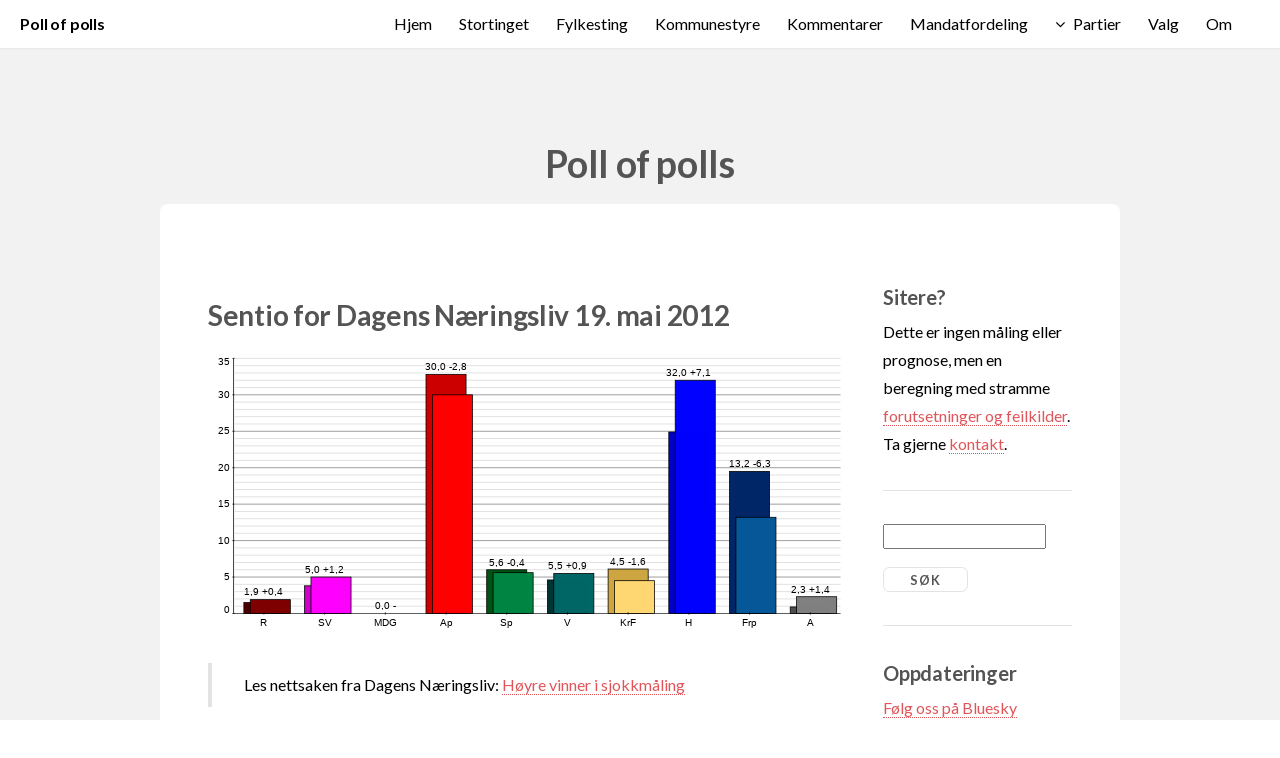

--- FILE ---
content_type: text/html; charset=UTF-8
request_url: http://www.pollofpolls.no/?cmd=Maling&gallupid=1714
body_size: 16333
content:
<!DOCTYPE HTML>

<html>
	<head>
		<style>html{visibility: hidden;opacity:0;}</style>
		<title>pollofpolls.no - Sentio for Dagens Næringsliv 19. mai 2012</title>
		<meta http-equiv="content-type" content="text/html; charset=windows-1252" />
		<meta name="description" content="Poll of polls samler alle publiserte meningsmålinger i Norge, beregner et nasjonalt snitt basert på lokale meningsmålinger og et gjennomsnitt av nasjonale meningsmålinger." />
		<meta name="keywords" content="meningsm&ring;ling politikk stortingsvalg kommunevalg fylkestingsvalg lokalvalg valg" />
		<meta name="google-site-verification" content="5-FKXFzsbS30FyJ5lrkaVZqFn9HaDRrEivOnP4AdMeU" />
                <meta property="og:title" content="Sentio for Dagens Næringsliv 19. mai 2012">
                <meta property="og:image" content="http://www.pollofpolls.no/ogimage.php?gallupid=1714&ts=1337422483">
                <meta property="twitter:card" content="summary_large_image">
                <meta property="twitter:image" content="http://www.pollofpolls.no/ogimage.php?gallupid=1714&ts=1337422483">
                <meta property="og:description" content="1 000 respondenter. 70 pst. har oppgitt partipreferanse. Tatt opp 8/5-13/5. ">
		<!--[if lte IE 8]><script src="css/ie/html5shiv.js"></script><![endif]-->
		<link rel="manifest" href="/pop.webmanifest">
		<meta name="viewport" content="width=device-width, initial-scale=1">
		<meta http-equiv="X-UA-Compatible" content="IE=edge">
		<script src="js/jquery.min.js"></script>
                <script src="js/jquery.dropotron.min.js"></script>
                <script src="js/jquery.scrollgress.min.js"></script>
                <script src="js/jquery.scrolly.min.js"></script>
                <script src="js/jquery.slidertron.min.js"></script>
                <script src="js/skel.min.js"></script>
                <script src="js/skel-layers.min.js"></script>
                <script src="js/init.js"></script>
		<noscript>
			<link rel="stylesheet" href="css/skel.css" />
			<link rel="stylesheet" href="css/style.css" />
			<link rel="stylesheet" href="css/style-xlarge.css" />
		</noscript>

<script>
is_ie7 = navigator.appVersion.indexOf("MSIE 7") != -1;
function toggle(f) {
    if (document.getElementById(f).style.display == 'none') {
      if (is_ie7) {
	document.getElementById(f).style.display = '';
      } else {
	document.getElementById(f).style.display = 'table-row';
      }
    } else {
      document.getElementById(f).style.display = 'none';
    }
  }</script>
		<!--[if lte IE 9]><link rel="stylesheet" href="css/ie/v9.css" /><![endif]-->
		<!--[if lte IE 8]><link rel="stylesheet" href="css/ie/v8.css" /><![endif]-->
<link rel="alternate" type="application/rss+xml" title="RSS m&aring;linger" href="rss_maling.php" />
<link rel="alternate" type="application/rss+xml" title="RSS kommentarer" href="rss_kommentar.php" />
	</head>
	<body>

		<!-- Header -->
			<header id="header" class="skel-layers-fixed">
		<h1><a href="?cmd=Hjem">Poll of polls</a></h1>	
				<nav id="nav">
					<ul>
<li><a href="?cmd=Hjem" title="Hjem">Hjem</a></li>
<li><a href="?cmd=Stortinget" title="Stortinget">Stortinget</a></li>
<li><a href="?cmd=Fylkesting" title="Fylkesting">Fylkesting</a></li>
<li><a href="?cmd=Kommunestyre" title="Kommunestyre">Kommunestyre</a></li>
<li><a href="?cmd=Kommentarer" title="Kommentarer">Kommentarer</a></li>
<li><a href="?cmd=Mandatfordeling" title="Mandatfordeling">Mandatfordeling</a></li>
<li>							<a href="" class="icon fa-angle-down">Partier</a>
							<ul>
								<li><a href="?cmd=Partier&amp;parti=Ap">Ap</a></li>
								<li><a href="?cmd=Partier&amp;parti=H">Høyre</a></li>
								<li><a href="?cmd=Partier&amp;parti=Frp">Frp</a></li>
								<li><a href="?cmd=Partier&amp;parti=SV">SV</a></li>
								<li><a href="?cmd=Partier&amp;parti=Sp">Sp</a></li>
								<li><a href="?cmd=Partier&amp;parti=KrF">KrF</a></li>
								<li><a href="?cmd=Partier&amp;parti=V">Venstre</a></li>
								<li><a href="?cmd=Partier&amp;parti=MDG">MDG</a></li>
								<li><a href="?cmd=Partier&amp;parti=R">Rødt</a></li>
								<li><a href="?cmd=Partier&amp;parti=A">Andre</a></li>
<!---								<li>
									<a href="">Submenu</a>
									<ul>
										<li><a href="#">Option 1</a></li>
										<li><a href="#">Option 2</a></li>
										<li><a href="#">Option 3</a></li>
										<li><a href="#">Option 4</a></li>
									</ul>
								</li>
-->
							</ul>


</li>
<li><a href="?cmd=Valg" title="Valg">Valg</a></li>
<li><a href="?cmd=Om" title="Om">Om</a></li>
					</ul>
				</nav>
			</header>

		<!-- Main -->
			<section id="main" class="wrapper style1">
				<header class="major">
					<h2>Poll of polls</h2>
				</header>
				<div class="container">
					<div class="row 150%">
						<div class="9u 12u$(2)">
						
							<!-- Content -->
								<section id="content">

<h1>Sentio for Dagens Næringsliv 19. mai 2012</h1>
<p>
<div id="gallup"></div>
<script>if(/MSIE \d|Trident.*rv:/.test(navigator.userAgent)) { $("#gallup").html("<img src=\"svg_new.php?id=gallup&gallupid=1714&svgUID=gallup&fr=1769650944480.3&amp;m=img\"/>"); } else { $("#gallup").load("svg_new.php?id=gallup&gallupid=1714&svgUID=gallup&fr=1769650944480.3"); } </script></p>

<blockquote>
Les nettsaken fra Dagens Næringsliv: <a href="http://www.dn.no/forsiden/politikkSamfunn/article2400288.ece">Høyre vinner i sjokkmåling</a><br/>
</blockquote>
<p>
<div id="mandat_storting"></div>
<script>if(/MSIE \d|Trident.*rv:/.test(navigator.userAgent)) { $("#mandat_storting").html("<img src=\"svg_new.php?id=mandat_storting&Ap=52&H=56&Frp=23&SV=9&Sp=10&KrF=8&V=10&MDG=0&R=1&A=0&svgUID=mandat_storting&fr=1769650944480.4&amp;m=img\"/>"); } else { $("#mandat_storting").load("svg_new.php?id=mandat_storting&Ap=52&H=56&Frp=23&SV=9&Sp=10&KrF=8&V=10&MDG=0&R=1&A=0&svgUID=mandat_storting&fr=1769650944480.4"); } </script></p>

<blockquote>
   Vis fordeling av mandater basert på <a href="?cmd=Mandatfordeling&amp;do=stal&amp;Ap=30&amp;H=32&amp;Frp=13.2&amp;SV=5&amp;Sp=5.6&amp;KrF=4.5&amp;V=5.5&amp;MDG=0&amp;R=1.9&amp;A=2.3&amp;fylkeid=0"><i>pollofpolls.nos</i> mandatberegning</a>. Fordelingen kan avvike noe fra instituttets fordeling. Instituttets fordeling er brukt under, dersom den er kjent.<br/>

Vis beregnet <a href="?cmd=Maling&amp;do=stemmerbak&amp;gallupid=1714">antall stemmer bak hvert mandat</a> for denne meningsmålingen.
</blockquote>

<h2>Fakta om meningsmålingen</h2>

<div class="table-wrapper"><table>
<tr>
<td>Valg</td>
<td><a href="?cmd=Stortinget">Stortingsvalg</a></td>
</tr>
<tr>
<td>Område</td>
<td><a href="?cmd=Stortinget&amp;fylke=0">Hele landet</a></td>
</tr>
<tr>
<td>Institutt</td>
<td><a href="http://www.sentio.no/">Sentio</a></td>
</tr>
<tr>
<td>Antall spurte</td>
<td>1000</td>
</tr>
<tr>
<td>Tatt opp</td>
<td>8/5 - 13/5</td>
</tr>
<tr>
<td>Svarprosent</td>
<td>70,0</td>
</tr>
</table>

</div><h2>Endringer fra forrige måling og feilmarginer</h2>

<p><i>Oppslutning i prosent. Endringer beregnes når det foreligger en tidligere måling. Feilmarginer beregnes når det foreligger opplysninger om antall spurte.</i></p>
<div class="table-wrapper"><table>
<tr>
<th></th>
<th><a href="?cmd=Partier&amp;parti=Ap">Ap</a></th>
<th><a href="?cmd=Partier&amp;parti=H">Høyre</a></th>
<th><a href="?cmd=Partier&amp;parti=Frp">Frp</a></th>
<th><a href="?cmd=Partier&amp;parti=SV">SV</a></th>
<th><a href="?cmd=Partier&amp;parti=Sp">Sp</a></th>
<th><a href="?cmd=Partier&amp;parti=KrF">KrF</a></th>
<th><a href="?cmd=Partier&amp;parti=V">Venstre</a></th>
<th><a href="?cmd=Partier&amp;parti=MDG">MDG</a></th>
<th><a href="?cmd=Partier&amp;parti=R">Rødt</a></th>
<th><a href="?cmd=Partier&amp;parti=A">Andre</a></th>
</tr>
<tr>
<th>Endring</th>
<td>-2,8</td>
<td>7,1</td>
<td>-6,3</td>
<td>1,2</td>
<td>-0,4</td>
<td>-1,6</td>
<td>0,9</td>
<td>0,0</td>
<td>0,4</td>
<td>1,4</td>
</tr>
<tr>
<th>Feilmargin</th>
<td>&plusmn;2,8</td>
<td>&plusmn;2,9</td>
<td>&plusmn;2,1</td>
<td>&plusmn;1,4</td>
<td>&plusmn;1,4</td>
<td>&plusmn;1,3</td>
<td>&plusmn;1,4</td>
<td>&plusmn;0,0</td>
<td>&plusmn;0,8</td>
<td>&plusmn;0,9</td>
</tr>
<tr>
<th>Endring signifikant</th>
<td>Nei</td>
<td>Ja</td>
<td>Ja</td>
<td>Nei</td>
<td>Nei</td>
<td>Nei</td>
<td>Nei</td>
<td>Ja</td>
<td>Nei</td>
<td>Ja</td>
</tr>
</table>

</div><h2>Kommentarer om denne meningsmålingen</h2>
<ul>
<li><a href="?cmd=Kommentarer&amp;do=vis&amp;kommentarid=780">H&oslash;yre vant mai</a> (31/5-2012)
<li><a href="?cmd=Kommentarer&amp;do=vis&amp;kommentarid=775">Grunnlovsflertall Ap og H&oslash;yre</a> (23/5-2012)
<li><a href="?cmd=Kommentarer&amp;do=vis&amp;kommentarid=774">Sentio veier stadig mot 2009</a> (22/5-2012)
<li><a href="?cmd=Kommentarer&amp;do=vis&amp;kommentarid=773">Flertall Frp+H med 46,6 pst</a> (20/5-2012)
<li><a href="?cmd=Kommentarer&amp;do=vis&amp;kommentarid=771">Veier Sentio n&aring; mot 2011?</a> (19/5-2012)
</ul>

<h2>Siste registrerte målinger fra samme byrå og oppdragsgiver</h2>

<div class="table-wrapper"><table>
<tr>
<th>Måling</th>
<th><a href="?cmd=Partier&amp;parti=Ap">Ap</a></th>
<th><a href="?cmd=Partier&amp;parti=H">Høyre</a></th>
<th><a href="?cmd=Partier&amp;parti=Frp">Frp</a></th>
<th><a href="?cmd=Partier&amp;parti=SV">SV</a></th>
<th><a href="?cmd=Partier&amp;parti=Sp">Sp</a></th>
<th><a href="?cmd=Partier&amp;parti=KrF">KrF</a></th>
<th><a href="?cmd=Partier&amp;parti=V">Venstre</a></th>
<th><a href="?cmd=Partier&amp;parti=MDG">MDG</a></th>
<th><a href="?cmd=Partier&amp;parti=R">Rødt</a></th>
<th><a href="?cmd=Partier&amp;parti=A">Andre</a></th>
</tr>
<tr>
<td><a href="?cmd=Stortinget&amp;do=visvalg&amp;valg=2025&amp;id=0">Valg S-2025</a></td>
<td>28,0 (53)</td>
<td>14,6 (24)</td>
<td>23,8 (47)</td>
<td>5,6 (9)</td>
<td>5,6 (9)</td>
<td>4,2 (7)</td>
<td>3,7 (3)</td>
<td>4,7 (8)</td>
<td>5,3 (9)</td>
<td>4,3</td>
</tr>
<tr>
<td><a href="?cmd=Maling&amp;gallupid=3551">Sentio / DN - 23/1-2019</a></td>
<td>26,3 (49)</td>
<td>23,6 (44)</td>
<td>13,2 (24)</td>
<td>6,9 (13)</td>
<td>13,4 (25)</td>
<td>3,5 (3)</td>
<td>4,3 (8)</td>
<td>3,8 (2)</td>
<td>3,1 (1)</td>
<td>1,8 (0)</td>
</tr>
<tr>
<td><a href="?cmd=Maling&amp;gallupid=3528">Sentio / DN - 6/12-2018</a></td>
<td>30,0 (56)</td>
<td>24,3 (42)</td>
<td>12,0 (21)</td>
<td>5,5 (10)</td>
<td>12,2 (21)</td>
<td>3,5 (2)</td>
<td>4,3 (8)</td>
<td>2,4 (1)</td>
<td>4,8 (8)</td>
<td>1,1 (0)</td>
</tr>
<tr>
<td><a href="?cmd=Maling&amp;gallupid=3503">Sentio / DN - 7/11-2018</a></td>
<td>25,0 (43)</td>
<td>26,9 (46)</td>
<td>13,7 (25)</td>
<td>7,5 (13)</td>
<td>10,0 (18)</td>
<td>4,7 (8)</td>
<td>4,5 (8)</td>
<td>2,4 (1)</td>
<td>4,4 (7)</td>
<td>1,0 (0)</td>
</tr>
<tr>
<td><a href="?cmd=Maling&amp;gallupid=3493">Sentio / DN - 17/10-2018</a></td>
<td>28,8 (53)</td>
<td>25,7 (48)</td>
<td>12,7 (24)</td>
<td>6,6 (12)</td>
<td>10,5 (19)</td>
<td>4,5 (8)</td>
<td>2,8 (2)</td>
<td>2,4 (1)</td>
<td>3,6 (2)</td>
<td>2,5 (0)</td>
</tr>
<tr>
<td><a href="?cmd=Maling&amp;gallupid=3476">Sentio / DN - 19/9-2018</a></td>
<td>28,0 (52)</td>
<td>27,4 (50)</td>
<td>11,8 (22)</td>
<td>6,3 (12)</td>
<td>9,1 (17)</td>
<td>3,9 (3)</td>
<td>3,0 (2)</td>
<td>3,8 (2)</td>
<td>4,8 (9)</td>
<td>1,8 (0)</td>
</tr>
</table>

</div><table class="blank"><tr><td style="text-align: right;">
 | <a href="?cmd=Maling&amp;serieid=5">Vis alle</a> | <a href="lastned.csv?tabell=liste_gallupserie&amp;limit=5&amp;serieid=5">Last ned</a></td></tr>
</table>

								</section>
								
						</div>
						<div class="3u 12u$(2)">
						
							<!-- Sidebar -->
								<section id="sidebar">

<section>
<h2>Sitere?</h2>
<p>
  Dette er ingen m&aring;ling eller prognose, men en beregning med stramme <a href="?cmd=Om">forutsetninger og feilkilder</a>. Ta gjerne <a href="?cmd=Om#kontakt">kontakt</a>.
</p>
</section>
<hr />

<section>

<form method="get" action="#">
<input type="hidden" name="cmd" value="Kommentarer"/>
<input type="hidden" name="do" value="Sok"/>
<input type="search" size=18 name="sok" style="margin-bottom: 1em;"/>

<input type="submit" value="S&oslash;k"/>
</form>

</section>
<hr />

<section>

        <h2>Oppdateringer</h2>
<p>
<a href="https://bsky.app/profile/pollofpolls.no">F&oslash;lg oss p&aring; Bluesky</a><br/>
<a href="http://www.facebook.com/pages/Pollofpollsno/121492051234791?v=wall">F&oslash;lg oss p&aring; Facebook</a><br/>
<a href="rss_maling.php">RSS m&aring;linger</a><br/>
<a href="rss_kommentar.php">RSS kommentarer</a><br/>
<a href="?cmd=Epostvarsel">Epostvarsel</a><br/>
<a href="?cmd=Nettvarsel">Nettvarsel</a>
</p>

</section>
<hr />

<section>
        <h2>Siste kommentarer</h2>
<p><a href="?cmd=Kommentarer&amp;do=vis&amp;kommentarid=3909">Støre opp – Vedum ned</a>
<br/>13. januar 2026</p>
<p><a href="?cmd=Kommentarer&amp;do=vis&amp;kommentarid=3908">Ustoppelige Sylvi</a>
<br/>7. januar 2026</p>
<p><a href="?cmd=Kommentarer&amp;do=vis&amp;kommentarid=3907">Søreide henter +40.000 Støre-velgere</a>
<br/>20. desember 2025</p>
<p><a href="?cmd=Kommentarer&amp;do=vis&amp;kommentarid=3906">Velgerundersøkelsen vs målingene</a>
<br/>19. desember 2025</p>
<p><a href="?cmd=Kommentarer&amp;do=vis&amp;kommentarid=3905">Største parti i kommunevalget 2027 – ?</a>
<br/>17. desember 2025</p>
<p><a href="?cmd=Kommentarer&amp;do=vis&amp;kommentarid=3904">Trondheim-thriller – Frp vs H </a>
<br/>14. desember 2025</p>
<p><a href="?cmd=Kommentarer&amp;do=vis&amp;kommentarid=3903">VG og Aftp: Sylvi-storm</a>
<br/>10. desember 2025</p>
<p><a href="?cmd=Kommentarer&amp;do=vis&amp;kommentarid=3902">Nettavisen: 330.000 illojale Ap-velgere</a>
<br/>2. desember 2025</p>
<p><a href="?cmd=Kommentarer&amp;do=vis&amp;kommentarid=3901">TV2: Ap lekker 86.000 til borgerlige</a>
<br/>1. desember 2025</p>
<p><a href="?cmd=Kommentarer&amp;do=vis&amp;kommentarid=3900">Ap 145 kommuner +30 pst – Frp 83</a>
<br/>30. november 2025</p>


<p><a href="?cmd=Kommentarer">Vis alle kommentarer</a></p>

</section>
<hr />

<section>
<h2>Siste m&aring;linger</h2>
<p><a href="?cmd=Maling&amp;gallupid=5617">Norstat for NRK / Vårt Land / Dagbladet (hele landet, stortingsvalg)</a><br/>
27. januar 2026</p><p><a href="?cmd=Maling&amp;gallupid=5616">Sentio for Bergensavisen (Bergen, kommunestyrevalg)</a><br/>
26. januar 2026</p><p><a href="?cmd=Maling&amp;gallupid=5615">Opinion for Dagsavisen / FriFagbevegelse / Avisenes Nyhetsbyrå (hele landet, stortingsvalg)</a><br/>
21. januar 2026</p><p><a href="?cmd=Maling&amp;gallupid=5614">Respons Analyse for VG / Aftenposten (hele landet, stortingsvalg)</a><br/>
12. januar 2026</p><p><a href="?cmd=Maling&amp;gallupid=5613">Verian for TV2 (hele landet, stortingsvalg)</a><br/>
12. januar 2026</p><p><a href="?cmd=Maling&amp;gallupid=5612">Norfakta for Nationen / Klassekampen (hele landet, stortingsvalg)</a><br/>
10. januar 2026</p><p><a href="?cmd=Maling&amp;gallupid=5611">InFact for Nettavisen (hele landet, stortingsvalg)</a><br/>
7. januar 2026</p><p><a href="?cmd=Maling&amp;gallupid=5609">Opinion for Dagsavisen / FriFagbevegelse / Avisenes Nyhetsbyrå (hele landet, stortingsvalg)</a><br/>
17. desember 2025</p><p><a href="?cmd=Maling&amp;gallupid=5610">Norstat for NRK / Vårt Land / Dagbladet (hele landet, stortingsvalg)</a><br/>
17. desember 2025</p><p><a href="?cmd=Maling&amp;gallupid=5607">Norstat for Adresseavisen / NRK (Trondheim, kommunestyrevalg)</a><br/>
10. desember 2025</p>
<p><a href="?cmd=Maling">Vis alle m&aring;linger</a></p>
</section>
								</section>

						</div>
					</div>
				</div>
			</section>
			
		<!-- Footer -->
			<footer id="footer">
				<ul class="icons">
					<li><a href="http://www.facebook.com/pages/Pollofpollsno/121492051234791?v=wall" class="icon fa-facebook"><span class="label">Facebook</span></a></li>
					<li><a href="mailto:larsoy@munin.no,johan.giertsen@gmail.com" class="icon fa-envelope"><span class="label">Envelope</span></a></li>
				</ul>
				<span class="copyright">
						Design by <a href="http://www.html5webtemplates.co.uk">Responsive Web Templates</a>
<br/>
<a href="http://www.ebrueggeman.com/phpgraphlib"><img src="phpgraphlib_80x15_green.png" alt="PHPGraphLib - Click For Official Site" width="80" height="15"/></a>
				</span>
			</footer>

	</body>
</html>

--- FILE ---
content_type: text/html; charset=UTF-8
request_url: http://www.pollofpolls.no/svg_new.php?id=gallup&gallupid=1714&svgUID=gallup&fr=1769650944480.3
body_size: 16466
content:
<svg xmlns="http://www.w3.org/2000/svg" viewBox="0 0 100 45" preserveAspectRatio="xMidYMid meet">
<line x1="4" y1="41" x2="99" y2="41" stroke="rgb(0,0,0)" stroke-width="0.1"/>
<line x1="4" y1="1" x2="4" y2="41" stroke="rgb(0,0,0)" stroke-width="0.12"/>
<g id="data0" stroke-width="0.4" vector-effect="non-scaling-stroke" fill="none" display="block">
<line x1="4.2" y1="39.857142857143" x2="99" y2="39.857142857143" stroke="rgb(0,0,0)" stroke-width="0.02"/>
<line x1="4.2" y1="38.714285714286" x2="99" y2="38.714285714286" stroke="rgb(0,0,0)" stroke-width="0.02"/>
<line x1="4.2" y1="37.571428571429" x2="99" y2="37.571428571429" stroke="rgb(0,0,0)" stroke-width="0.02"/>
<line x1="4.2" y1="36.428571428571" x2="99" y2="36.428571428571" stroke="rgb(0,0,0)" stroke-width="0.02"/>
<line x1="4.2" y1="35.285714285714" x2="99" y2="35.285714285714" stroke="rgb(0,0,0)" stroke-width="0.06"/>
<line x1="4.2" y1="34.142857142857" x2="99" y2="34.142857142857" stroke="rgb(0,0,0)" stroke-width="0.02"/>
<line x1="4.2" y1="33" x2="99" y2="33" stroke="rgb(0,0,0)" stroke-width="0.02"/>
<line x1="4.2" y1="31.857142857143" x2="99" y2="31.857142857143" stroke="rgb(0,0,0)" stroke-width="0.02"/>
<line x1="4.2" y1="30.714285714286" x2="99" y2="30.714285714286" stroke="rgb(0,0,0)" stroke-width="0.02"/>
<line x1="4.2" y1="29.571428571429" x2="99" y2="29.571428571429" stroke="rgb(0,0,0)" stroke-width="0.06"/>
<line x1="4.2" y1="28.428571428571" x2="99" y2="28.428571428571" stroke="rgb(0,0,0)" stroke-width="0.02"/>
<line x1="4.2" y1="27.285714285714" x2="99" y2="27.285714285714" stroke="rgb(0,0,0)" stroke-width="0.02"/>
<line x1="4.2" y1="26.142857142857" x2="99" y2="26.142857142857" stroke="rgb(0,0,0)" stroke-width="0.02"/>
<line x1="4.2" y1="25" x2="99" y2="25" stroke="rgb(0,0,0)" stroke-width="0.02"/>
<line x1="4.2" y1="23.857142857143" x2="99" y2="23.857142857143" stroke="rgb(0,0,0)" stroke-width="0.06"/>
<line x1="4.2" y1="22.714285714286" x2="99" y2="22.714285714286" stroke="rgb(0,0,0)" stroke-width="0.02"/>
<line x1="4.2" y1="21.571428571429" x2="99" y2="21.571428571429" stroke="rgb(0,0,0)" stroke-width="0.02"/>
<line x1="4.2" y1="20.428571428571" x2="99" y2="20.428571428571" stroke="rgb(0,0,0)" stroke-width="0.02"/>
<line x1="4.2" y1="19.285714285714" x2="99" y2="19.285714285714" stroke="rgb(0,0,0)" stroke-width="0.02"/>
<line x1="4.2" y1="18.142857142857" x2="99" y2="18.142857142857" stroke="rgb(0,0,0)" stroke-width="0.06"/>
<line x1="4.2" y1="17" x2="99" y2="17" stroke="rgb(0,0,0)" stroke-width="0.02"/>
<line x1="4.2" y1="15.857142857143" x2="99" y2="15.857142857143" stroke="rgb(0,0,0)" stroke-width="0.02"/>
<line x1="4.2" y1="14.714285714286" x2="99" y2="14.714285714286" stroke="rgb(0,0,0)" stroke-width="0.02"/>
<line x1="4.2" y1="13.571428571429" x2="99" y2="13.571428571429" stroke="rgb(0,0,0)" stroke-width="0.02"/>
<line x1="4.2" y1="12.428571428571" x2="99" y2="12.428571428571" stroke="rgb(0,0,0)" stroke-width="0.06"/>
<line x1="4.2" y1="11.285714285714" x2="99" y2="11.285714285714" stroke="rgb(0,0,0)" stroke-width="0.02"/>
<line x1="4.2" y1="10.142857142857" x2="99" y2="10.142857142857" stroke="rgb(0,0,0)" stroke-width="0.02"/>
<line x1="4.2" y1="9" x2="99" y2="9" stroke="rgb(0,0,0)" stroke-width="0.02"/>
<line x1="4.2" y1="7.8571428571429" x2="99" y2="7.8571428571429" stroke="rgb(0,0,0)" stroke-width="0.02"/>
<line x1="4.2" y1="6.7142857142857" x2="99" y2="6.7142857142857" stroke="rgb(0,0,0)" stroke-width="0.06"/>
<line x1="4.2" y1="5.5714285714286" x2="99" y2="5.5714285714286" stroke="rgb(0,0,0)" stroke-width="0.02"/>
<line x1="4.2" y1="4.4285714285714" x2="99" y2="4.4285714285714" stroke="rgb(0,0,0)" stroke-width="0.02"/>
<line x1="4.2" y1="3.2857142857143" x2="99" y2="3.2857142857143" stroke="rgb(0,0,0)" stroke-width="0.02"/>
<line x1="4.2" y1="2.1428571428571" x2="99" y2="2.1428571428571" stroke="rgb(0,0,0)" stroke-width="0.02"/>
<line x1="4.2" y1="1" x2="99" y2="1" stroke="rgb(0,0,0)" stroke-width="0.02"/>
<rect  x="5.615" y="39.285714285714" width="6.27" height="1.7142857142857" style="fill:rgb(78,0,0);stroke:black;stroke-width:0.12;"/>
<rect  x="15.115" y="36.657142857143" width="6.27" height="4.3428571428571" style="fill:rgb(205,0,205);stroke:black;stroke-width:0.12;"/>
<rect  x="24.615" y="41" width="6.27" height="0" style="fill:rgb(56,97,0);stroke:black;stroke-width:0.12;"/>
<rect  x="34.115" y="3.5142857142857" width="6.27" height="37.485714285714" style="fill:rgb(205,0,0);stroke:black;stroke-width:0.12;"/>
<rect  x="43.615" y="34.142857142857" width="6.27" height="6.8571428571429" style="fill:rgb(0,83,16);stroke:black;stroke-width:0.12;"/>
<rect  x="53.115" y="35.742857142857" width="6.27" height="5.2571428571429" style="fill:rgb(0,52,52);stroke:black;stroke-width:0.12;"/>
<rect  x="62.615" y="34.028571428571" width="6.27" height="6.9714285714286" style="fill:rgb(205,165,65);stroke:black;stroke-width:0.12;"/>
<rect  x="72.115" y="12.542857142857" width="6.27" height="28.457142857143" style="fill:rgb(0,0,205);stroke:black;stroke-width:0.12;"/>
<rect  x="81.615" y="18.714285714286" width="6.27" height="22.285714285714" style="fill:rgb(0,38,103);stroke:black;stroke-width:0.12;"/>
<rect  x="91.115" y="39.971428571429" width="6.27" height="1.0285714285714" style="fill:rgb(78,78,78);stroke:black;stroke-width:0.12;"/>
<style>
.uidgallupani0 {
opacity:0;
animation: animuidgallupani0 0.1s forwards;
-webkit-animation: animuidgallupani0 0.1s ease forwards;
}
@keyframes animuidgallupani0 {
0% { opacity: 1; y: 41px; height: 0px; }
100% { opacity: 1; y: 38.828571428571px; height: 2.1714285714286px; }
}
</style>
<rect class="uidgallupani0" x="6.615" y="38.828571428571" width="6.27" height="2.1714285714286" style="fill:rgb(128,0,0);stroke:black;stroke-width:0.12;"/>
<style>
.uidgallupani1 {
opacity:0;
animation: animuidgallupani1 0.2s forwards;
-webkit-animation: animuidgallupani1 0.2s ease forwards;
}
@keyframes animuidgallupani1 {
0% { opacity: 1; y: 41px; height: 0px; }
100% { opacity: 1; y: 35.285714285714px; height: 5.7142857142857px; }
}
</style>
<rect class="uidgallupani1" x="16.115" y="35.285714285714" width="6.27" height="5.7142857142857" style="fill:rgb(255,0,255);stroke:black;stroke-width:0.12;"/>
<style>
.uidgallupani2 {
opacity:0;
animation: animuidgallupani2 0s forwards;
-webkit-animation: animuidgallupani2 0s ease forwards;
}
@keyframes animuidgallupani2 {
0% { opacity: 1; y: 41px; height: 0px; }
100% { opacity: 1; y: 41px; height: 0px; }
}
</style>
<rect class="uidgallupani2" x="25.615" y="41" width="6.27" height="0" style="fill:rgb(106,147,37);stroke:black;stroke-width:0.12;"/>
<style>
.uidgallupani3 {
opacity:0;
animation: animuidgallupani3 1.3s forwards;
-webkit-animation: animuidgallupani3 1.3s ease forwards;
}
@keyframes animuidgallupani3 {
0% { opacity: 1; y: 41px; height: 0px; }
100% { opacity: 1; y: 6.7142857142857px; height: 34.285714285714px; }
}
</style>
<rect class="uidgallupani3" x="35.115" y="6.7142857142857" width="6.27" height="34.285714285714" style="fill:rgb(255,0,0);stroke:black;stroke-width:0.12;"/>
<style>
.uidgallupani4 {
opacity:0;
animation: animuidgallupani4 0.2s forwards;
-webkit-animation: animuidgallupani4 0.2s ease forwards;
}
@keyframes animuidgallupani4 {
0% { opacity: 1; y: 41px; height: 0px; }
100% { opacity: 1; y: 34.6px; height: 6.4px; }
}
</style>
<rect class="uidgallupani4" x="44.615" y="34.6" width="6.27" height="6.4" style="fill:rgb(0,133,66);stroke:black;stroke-width:0.12;"/>
<style>
.uidgallupani5 {
opacity:0;
animation: animuidgallupani5 0.2s forwards;
-webkit-animation: animuidgallupani5 0.2s ease forwards;
}
@keyframes animuidgallupani5 {
0% { opacity: 1; y: 41px; height: 0px; }
100% { opacity: 1; y: 34.714285714286px; height: 6.2857142857143px; }
}
</style>
<rect class="uidgallupani5" x="54.115" y="34.714285714286" width="6.27" height="6.2857142857143" style="fill:rgb(0,102,102);stroke:black;stroke-width:0.12;"/>
<style>
.uidgallupani6 {
opacity:0;
animation: animuidgallupani6 0.2s forwards;
-webkit-animation: animuidgallupani6 0.2s ease forwards;
}
@keyframes animuidgallupani6 {
0% { opacity: 1; y: 41px; height: 0px; }
100% { opacity: 1; y: 35.857142857143px; height: 5.1428571428571px; }
}
</style>
<rect class="uidgallupani6" x="63.615" y="35.857142857143" width="6.27" height="5.1428571428571" style="fill:rgb(255,215,115);stroke:black;stroke-width:0.12;"/>
<style>
.uidgallupani7 {
opacity:0;
animation: animuidgallupani7 1.4s forwards;
-webkit-animation: animuidgallupani7 1.4s ease forwards;
}
@keyframes animuidgallupani7 {
0% { opacity: 1; y: 41px; height: 0px; }
100% { opacity: 1; y: 4.4285714285714px; height: 36.571428571429px; }
}
</style>
<rect class="uidgallupani7" x="73.115" y="4.4285714285714" width="6.27" height="36.571428571429" style="fill:rgb(0,0,255);stroke:black;stroke-width:0.12;"/>
<style>
.uidgallupani8 {
opacity:0;
animation: animuidgallupani8 0.6s forwards;
-webkit-animation: animuidgallupani8 0.6s ease forwards;
}
@keyframes animuidgallupani8 {
0% { opacity: 1; y: 41px; height: 0px; }
100% { opacity: 1; y: 25.914285714286px; height: 15.085714285714px; }
}
</style>
<rect class="uidgallupani8" x="82.615" y="25.914285714286" width="6.27" height="15.085714285714" style="fill:rgb(6,88,153);stroke:black;stroke-width:0.12;"/>
<style>
.uidgallupani9 {
opacity:0;
animation: animuidgallupani9 0.1s forwards;
-webkit-animation: animuidgallupani9 0.1s ease forwards;
}
@keyframes animuidgallupani9 {
0% { opacity: 1; y: 41px; height: 0px; }
100% { opacity: 1; y: 38.371428571429px; height: 2.6285714285714px; }
}
</style>
<rect class="uidgallupani9" x="92.115" y="38.371428571429" width="6.27" height="2.6285714285714" style="fill:rgb(128,128,128);stroke:black;stroke-width:0.12;"/>
<text x="8.75" y="38.178571428571" text-anchor="middle" style="fill: black; font: 1.5px sans-serif;">1,9 +0,4<set attributeName="visibility" attributeType="CSS" begin="0s" dur="0s" to="hidden" fill="freeze"/><set attributeName="visibility" attributeType="CSS" begin="0.1s" dur="0s" to="visible" fill="freeze"/>
</text>
<text x="18.25" y="34.635714285714" text-anchor="middle" style="fill: black; font: 1.5px sans-serif;">5,0 +1,2<set attributeName="visibility" attributeType="CSS" begin="0s" dur="0s" to="hidden" fill="freeze"/><set attributeName="visibility" attributeType="CSS" begin="0.2s" dur="0s" to="visible" fill="freeze"/>
</text>
<text x="27.75" y="40.35" text-anchor="middle" style="fill: black; font: 1.5px sans-serif;">0,0 -<set attributeName="visibility" attributeType="CSS" begin="0s" dur="0s" to="hidden" fill="freeze"/><set attributeName="visibility" attributeType="CSS" begin="0s" dur="0s" to="visible" fill="freeze"/>
</text>
<text x="37.25" y="2.8642857142857" text-anchor="middle" style="fill: black; font: 1.5px sans-serif;">30,0 -2,8<set attributeName="visibility" attributeType="CSS" begin="0s" dur="0s" to="hidden" fill="freeze"/><set attributeName="visibility" attributeType="CSS" begin="1.3s" dur="0s" to="visible" fill="freeze"/>
</text>
<text x="46.75" y="33.492857142857" text-anchor="middle" style="fill: black; font: 1.5px sans-serif;">5,6 -0,4<set attributeName="visibility" attributeType="CSS" begin="0s" dur="0s" to="hidden" fill="freeze"/><set attributeName="visibility" attributeType="CSS" begin="0.2s" dur="0s" to="visible" fill="freeze"/>
</text>
<text x="56.25" y="34.064285714286" text-anchor="middle" style="fill: black; font: 1.5px sans-serif;">5,5 +0,9<set attributeName="visibility" attributeType="CSS" begin="0s" dur="0s" to="hidden" fill="freeze"/><set attributeName="visibility" attributeType="CSS" begin="0.2s" dur="0s" to="visible" fill="freeze"/>
</text>
<text x="65.75" y="33.378571428571" text-anchor="middle" style="fill: black; font: 1.5px sans-serif;">4,5 -1,6<set attributeName="visibility" attributeType="CSS" begin="0s" dur="0s" to="hidden" fill="freeze"/><set attributeName="visibility" attributeType="CSS" begin="0.2s" dur="0s" to="visible" fill="freeze"/>
</text>
<text x="75.25" y="3.7785714285714" text-anchor="middle" style="fill: black; font: 1.5px sans-serif;">32,0 +7,1<set attributeName="visibility" attributeType="CSS" begin="0s" dur="0s" to="hidden" fill="freeze"/><set attributeName="visibility" attributeType="CSS" begin="1.4s" dur="0s" to="visible" fill="freeze"/>
</text>
<text x="84.75" y="18.064285714286" text-anchor="middle" style="fill: black; font: 1.5px sans-serif;">13,2 -6,3<set attributeName="visibility" attributeType="CSS" begin="0s" dur="0s" to="hidden" fill="freeze"/><set attributeName="visibility" attributeType="CSS" begin="0.6s" dur="0s" to="visible" fill="freeze"/>
</text>
<text x="94.25" y="37.721428571429" text-anchor="middle" style="fill: black; font: 1.5px sans-serif;">2,3 +1,4<set attributeName="visibility" attributeType="CSS" begin="0s" dur="0s" to="hidden" fill="freeze"/><set attributeName="visibility" attributeType="CSS" begin="0.1s" dur="0s" to="visible" fill="freeze"/>
</text>
<text x="8.75" y="43" text-anchor="middle" style="fill: black; font: 1.5px sans-serif;">R</text>
<line x1="8.75" y1="41.2" x2="8.75" y2="40.8" stroke="rgb(0,0,0)" stroke-width="0.1"/>
<text x="18.25" y="43" text-anchor="middle" style="fill: black; font: 1.5px sans-serif;">SV</text>
<line x1="18.25" y1="41.2" x2="18.25" y2="40.8" stroke="rgb(0,0,0)" stroke-width="0.1"/>
<text x="27.75" y="43" text-anchor="middle" style="fill: black; font: 1.5px sans-serif;">MDG</text>
<line x1="27.75" y1="41.2" x2="27.75" y2="40.8" stroke="rgb(0,0,0)" stroke-width="0.1"/>
<text x="37.25" y="43" text-anchor="middle" style="fill: black; font: 1.5px sans-serif;">Ap</text>
<line x1="37.25" y1="41.2" x2="37.25" y2="40.8" stroke="rgb(0,0,0)" stroke-width="0.1"/>
<text x="46.75" y="43" text-anchor="middle" style="fill: black; font: 1.5px sans-serif;">Sp</text>
<line x1="46.75" y1="41.2" x2="46.75" y2="40.8" stroke="rgb(0,0,0)" stroke-width="0.1"/>
<text x="56.25" y="43" text-anchor="middle" style="fill: black; font: 1.5px sans-serif;">V</text>
<line x1="56.25" y1="41.2" x2="56.25" y2="40.8" stroke="rgb(0,0,0)" stroke-width="0.1"/>
<text x="65.75" y="43" text-anchor="middle" style="fill: black; font: 1.5px sans-serif;">KrF</text>
<line x1="65.75" y1="41.2" x2="65.75" y2="40.8" stroke="rgb(0,0,0)" stroke-width="0.1"/>
<text x="75.25" y="43" text-anchor="middle" style="fill: black; font: 1.5px sans-serif;">H</text>
<line x1="75.25" y1="41.2" x2="75.25" y2="40.8" stroke="rgb(0,0,0)" stroke-width="0.1"/>
<text x="84.75" y="43" text-anchor="middle" style="fill: black; font: 1.5px sans-serif;">Frp</text>
<line x1="84.75" y1="41.2" x2="84.75" y2="40.8" stroke="rgb(0,0,0)" stroke-width="0.1"/>
<text x="94.25" y="43" text-anchor="middle" style="fill: black; font: 1.5px sans-serif;">A</text>
<line x1="94.25" y1="41.2" x2="94.25" y2="40.8" stroke="rgb(0,0,0)" stroke-width="0.1"/>
<text x="3.5" y="41" text-anchor="end" style="fill: black; font: 1.5px sans-serif;">0</text>
<line x1="3.8" y1="41" x2="4.2" y2="41" stroke="rgb(0,0,0)" stroke-width="0.1"/>
<text dy="0.5" x="3.5" y="35.285714285714" text-anchor="end" style="fill: black; font: 1.5px sans-serif;">5</text>
<line x1="3.8" y1="35.285714285714" x2="4.2" y2="35.285714285714" stroke="rgb(0,0,0)" stroke-width="0.1"/>
<text dy="0.5" x="3.5" y="29.571428571429" text-anchor="end" style="fill: black; font: 1.5px sans-serif;">10</text>
<line x1="3.8" y1="29.571428571429" x2="4.2" y2="29.571428571429" stroke="rgb(0,0,0)" stroke-width="0.1"/>
<text dy="0.5" x="3.5" y="23.857142857143" text-anchor="end" style="fill: black; font: 1.5px sans-serif;">15</text>
<line x1="3.8" y1="23.857142857143" x2="4.2" y2="23.857142857143" stroke="rgb(0,0,0)" stroke-width="0.1"/>
<text dy="0.5" x="3.5" y="18.142857142857" text-anchor="end" style="fill: black; font: 1.5px sans-serif;">20</text>
<line x1="3.8" y1="18.142857142857" x2="4.2" y2="18.142857142857" stroke="rgb(0,0,0)" stroke-width="0.1"/>
<text dy="0.5" x="3.5" y="12.428571428571" text-anchor="end" style="fill: black; font: 1.5px sans-serif;">25</text>
<line x1="3.8" y1="12.428571428571" x2="4.2" y2="12.428571428571" stroke="rgb(0,0,0)" stroke-width="0.1"/>
<text dy="0.5" x="3.5" y="6.7142857142857" text-anchor="end" style="fill: black; font: 1.5px sans-serif;">30</text>
<line x1="3.8" y1="6.7142857142857" x2="4.2" y2="6.7142857142857" stroke="rgb(0,0,0)" stroke-width="0.1"/>
<text dy="1" x="3.5" y="1" text-anchor="end" style="fill: black; font: 1.5px sans-serif;">35</text>
<line x1="3.8" y1="1" x2="4.2" y2="1" stroke="rgb(0,0,0)" stroke-width="0.1"/>
</g>
</svg>


--- FILE ---
content_type: text/html; charset=UTF-8
request_url: http://www.pollofpolls.no/svg_new.php?id=mandat_storting&Ap=52&H=56&Frp=23&SV=9&Sp=10&KrF=8&V=10&MDG=0&R=1&A=0&svgUID=mandat_storting&fr=1769650944480.4
body_size: 49139
content:
<svg xmlns="http://www.w3.org/2000/svg" viewBox="0 0 100 42" preserveAspectRatio="xMidYMid meet">
<g id="data0" stroke-width="0.4" vector-effect="non-scaling-stroke" fill="none" display="block">
<circle cx="58" cy="39.6" r="1.4" fill="rgb(6,88,153)"><set attributeName="visibility" attributeType="CSS" to="hidden" begin="0s" fill="freeze"/><set attributeName="visibility" attributeType="CSS" to="visible" begin="0.9585798816568s" fill="freeze"/></circle>
<circle cx="57.207750943219" cy="36.12893008706" r="1.4" fill="rgb(0,0,255)"><set attributeName="visibility" attributeType="CSS" to="hidden" begin="0s" fill="freeze"/><set attributeName="visibility" attributeType="CSS" to="visible" begin="0.74556213017751s" fill="freeze"/></circle>
<circle cx="54.98791841487" cy="33.345348140256" r="1.4" fill="rgb(0,0,255)"><set attributeName="visibility" attributeType="CSS" to="hidden" begin="0s" fill="freeze"/><set attributeName="visibility" attributeType="CSS" to="visible" begin="0.68639053254438s" fill="freeze"/></circle>
<circle cx="51.780167471651" cy="31.800576702545" r="1.4" fill="rgb(0,102,102)"><set attributeName="visibility" attributeType="CSS" to="hidden" begin="0s" fill="freeze"/><set attributeName="visibility" attributeType="CSS" to="visible" begin="0.50887573964497s" fill="freeze"/></circle>
<circle cx="48.219832528349" cy="31.800576702545" r="1.4" fill="rgb(0,102,102)"><set attributeName="visibility" attributeType="CSS" to="hidden" begin="0s" fill="freeze"/><set attributeName="visibility" attributeType="CSS" to="visible" begin="0.49704142011834s" fill="freeze"/></circle>
<circle cx="45.01208158513" cy="33.345348140256" r="1.4" fill="rgb(255,0,0)"><set attributeName="visibility" attributeType="CSS" to="hidden" begin="0s" fill="freeze"/><set attributeName="visibility" attributeType="CSS" to="visible" begin="0.31952662721893s" fill="freeze"/></circle>
<circle cx="42.792249056781" cy="36.12893008706" r="1.4" fill="rgb(255,0,0)"><set attributeName="visibility" attributeType="CSS" to="hidden" begin="0s" fill="freeze"/><set attributeName="visibility" attributeType="CSS" to="visible" begin="0.2603550295858s" fill="freeze"/></circle>
<circle cx="42" cy="39.6" r="1.4" fill="rgb(255,0,255)"><set attributeName="visibility" attributeType="CSS" to="hidden" begin="0s" fill="freeze"/><set attributeName="visibility" attributeType="CSS" to="visible" begin="0.047337278106509s" fill="freeze"/></circle>
<circle cx="62.171428571429" cy="39.6" r="1.4" fill="rgb(6,88,153)"><set attributeName="visibility" attributeType="CSS" to="hidden" begin="0s" fill="freeze"/><set attributeName="visibility" attributeType="CSS" to="visible" begin="0.96449704142012s" fill="freeze"/></circle>
<circle cx="61.678400193136" cy="36.170912308159" r="1.4" fill="rgb(0,0,255)"><set attributeName="visibility" attributeType="CSS" to="hidden" begin="0s" fill="freeze"/><set attributeName="visibility" attributeType="CSS" to="visible" begin="0.79289940828402s" fill="freeze"/></circle>
<circle cx="60.239257285317" cy="33.01962890754" r="1.4" fill="rgb(0,0,255)"><set attributeName="visibility" attributeType="CSS" to="hidden" begin="0s" fill="freeze"/><set attributeName="visibility" attributeType="CSS" to="visible" begin="0.75147928994083s" fill="freeze"/></circle>
<circle cx="57.970590647448" cy="30.40144803786" r="1.4" fill="rgb(0,0,255)"><set attributeName="visibility" attributeType="CSS" to="hidden" begin="0s" fill="freeze"/><set attributeName="visibility" attributeType="CSS" to="visible" begin="0.69230769230769s" fill="freeze"/></circle>
<circle cx="55.056194158252" cy="28.528479142256" r="1.4" fill="rgb(0,0,255)"><set attributeName="visibility" attributeType="CSS" to="hidden" begin="0s" fill="freeze"/><set attributeName="visibility" attributeType="CSS" to="visible" begin="0.55621301775148s" fill="freeze"/></circle>
<circle cx="51.732174888698" cy="27.552459021678" r="1.4" fill="rgb(0,102,102)"><set attributeName="visibility" attributeType="CSS" to="hidden" begin="0s" fill="freeze"/><set attributeName="visibility" attributeType="CSS" to="visible" begin="0.51479289940828s" fill="freeze"/></circle>
<circle cx="48.267825111302" cy="27.552459021678" r="1.4" fill="rgb(0,102,102)"><set attributeName="visibility" attributeType="CSS" to="hidden" begin="0s" fill="freeze"/><set attributeName="visibility" attributeType="CSS" to="visible" begin="0.49112426035503s" fill="freeze"/></circle>
<circle cx="44.943805841748" cy="28.528479142256" r="1.4" fill="rgb(255,215,115)"><set attributeName="visibility" attributeType="CSS" to="hidden" begin="0s" fill="freeze"/><set attributeName="visibility" attributeType="CSS" to="visible" begin="0.44970414201183s" fill="freeze"/></circle>
<circle cx="42.029409352552" cy="30.40144803786" r="1.4" fill="rgb(255,0,0)"><set attributeName="visibility" attributeType="CSS" to="hidden" begin="0s" fill="freeze"/><set attributeName="visibility" attributeType="CSS" to="visible" begin="0.31360946745562s" fill="freeze"/></circle>
<circle cx="39.760742714683" cy="33.01962890754" r="1.4" fill="rgb(255,0,0)"><set attributeName="visibility" attributeType="CSS" to="hidden" begin="0s" fill="freeze"/><set attributeName="visibility" attributeType="CSS" to="visible" begin="0.25443786982249s" fill="freeze"/></circle>
<circle cx="38.321599806864" cy="36.170912308159" r="1.4" fill="rgb(255,0,0)"><set attributeName="visibility" attributeType="CSS" to="hidden" begin="0s" fill="freeze"/><set attributeName="visibility" attributeType="CSS" to="visible" begin="0.21301775147929s" fill="freeze"/></circle>
<circle cx="37.828571428571" cy="39.6" r="1.4" fill="rgb(255,0,255)"><set attributeName="visibility" attributeType="CSS" to="hidden" begin="0s" fill="freeze"/><set attributeName="visibility" attributeType="CSS" to="visible" begin="0.041420118343195s" fill="freeze"/></circle>
<circle cx="66.342857142857" cy="39.6" r="1.4" fill="rgb(6,88,153)"><set attributeName="visibility" attributeType="CSS" to="hidden" begin="0s" fill="freeze"/><set attributeName="visibility" attributeType="CSS" to="visible" begin="0.97041420118343s" fill="freeze"/></circle>
<circle cx="65.985726503421" cy="36.202128938635" r="1.4" fill="rgb(6,88,153)"><set attributeName="visibility" attributeType="CSS" to="hidden" begin="0s" fill="freeze"/><set attributeName="visibility" attributeType="CSS" to="visible" begin="0.9112426035503s" fill="freeze"/></circle>
<circle cx="64.929942907759" cy="32.952761147447" r="1.4" fill="rgb(0,0,255)"><set attributeName="visibility" attributeType="CSS" to="hidden" begin="0s" fill="freeze"/><set attributeName="visibility" attributeType="CSS" to="visible" begin="0.79881656804734s" fill="freeze"/></circle>
<circle cx="63.221649165213" cy="29.993909591106" r="1.4" fill="rgb(0,0,255)"><set attributeName="visibility" attributeType="CSS" to="hidden" begin="0s" fill="freeze"/><set attributeName="visibility" attributeType="CSS" to="visible" begin="0.75739644970414s" fill="freeze"/></circle>
<circle cx="60.935505909636" cy="27.454890280769" r="1.4" fill="rgb(0,0,255)"><set attributeName="visibility" attributeType="CSS" to="hidden" begin="0s" fill="freeze"/><set attributeName="visibility" attributeType="CSS" to="visible" begin="0.69822485207101s" fill="freeze"/></circle>
<circle cx="58.171428571429" cy="25.446670543866" r="1.4" fill="rgb(0,0,255)"><set attributeName="visibility" attributeType="CSS" to="hidden" begin="0s" fill="freeze"/><set attributeName="visibility" attributeType="CSS" to="visible" begin="0.6508875739645s" fill="freeze"/></circle>
<circle cx="55.050220593785" cy="24.057019219405" r="1.4" fill="rgb(0,0,255)"><set attributeName="visibility" attributeType="CSS" to="hidden" begin="0s" fill="freeze"/><set attributeName="visibility" attributeType="CSS" to="visible" begin="0.56213017751479s" fill="freeze"/></circle>
<circle cx="51.708293742546" cy="23.346670738553" r="1.4" fill="rgb(0,102,102)"><set attributeName="visibility" attributeType="CSS" to="hidden" begin="0s" fill="freeze"/><set attributeName="visibility" attributeType="CSS" to="visible" begin="0.5207100591716s" fill="freeze"/></circle>
<circle cx="48.291706257454" cy="23.346670738553" r="1.4" fill="rgb(0,102,102)"><set attributeName="visibility" attributeType="CSS" to="hidden" begin="0s" fill="freeze"/><set attributeName="visibility" attributeType="CSS" to="visible" begin="0.48520710059172s" fill="freeze"/></circle>
<circle cx="44.949779406215" cy="24.057019219405" r="1.4" fill="rgb(255,215,115)"><set attributeName="visibility" attributeType="CSS" to="hidden" begin="0s" fill="freeze"/><set attributeName="visibility" attributeType="CSS" to="visible" begin="0.44378698224852s" fill="freeze"/></circle>
<circle cx="41.828571428571" cy="25.446670543866" r="1.4" fill="rgb(255,0,0)"><set attributeName="visibility" attributeType="CSS" to="hidden" begin="0s" fill="freeze"/><set attributeName="visibility" attributeType="CSS" to="visible" begin="0.35502958579882s" fill="freeze"/></circle>
<circle cx="39.064494090364" cy="27.454890280769" r="1.4" fill="rgb(255,0,0)"><set attributeName="visibility" attributeType="CSS" to="hidden" begin="0s" fill="freeze"/><set attributeName="visibility" attributeType="CSS" to="visible" begin="0.30769230769231s" fill="freeze"/></circle>
<circle cx="36.778350834787" cy="29.993909591106" r="1.4" fill="rgb(255,0,0)"><set attributeName="visibility" attributeType="CSS" to="hidden" begin="0s" fill="freeze"/><set attributeName="visibility" attributeType="CSS" to="visible" begin="0.24852071005917s" fill="freeze"/></circle>
<circle cx="35.070057092241" cy="32.952761147447" r="1.4" fill="rgb(255,0,0)"><set attributeName="visibility" attributeType="CSS" to="hidden" begin="0s" fill="freeze"/><set attributeName="visibility" attributeType="CSS" to="visible" begin="0.20710059171598s" fill="freeze"/></circle>
<circle cx="34.014273496579" cy="36.202128938635" r="1.4" fill="rgb(255,0,0)"><set attributeName="visibility" attributeType="CSS" to="hidden" begin="0s" fill="freeze"/><set attributeName="visibility" attributeType="CSS" to="visible" begin="0.094674556213018s" fill="freeze"/></circle>
<circle cx="33.657142857143" cy="39.6" r="1.4" fill="rgb(255,0,255)"><set attributeName="visibility" attributeType="CSS" to="hidden" begin="0s" fill="freeze"/><set attributeName="visibility" attributeType="CSS" to="visible" begin="0.035502958579882s" fill="freeze"/></circle>
<circle cx="70.514285714286" cy="39.6" r="1.4" fill="rgb(6,88,153)"><set attributeName="visibility" attributeType="CSS" to="hidden" begin="0s" fill="freeze"/><set attributeName="visibility" attributeType="CSS" to="visible" begin="0.97633136094675s" fill="freeze"/></circle>
<circle cx="70.234497595519" cy="36.223459547955" r="1.4" fill="rgb(6,88,153)"><set attributeName="visibility" attributeType="CSS" to="hidden" begin="0s" fill="freeze"/><set attributeName="visibility" attributeType="CSS" to="visible" begin="0.91715976331361s" fill="freeze"/></circle>
<circle cx="69.402765129744" cy="32.939022317458" r="1.4" fill="rgb(0,0,255)"><set attributeName="visibility" attributeType="CSS" to="hidden" begin="0s" fill="freeze"/><set attributeName="visibility" attributeType="CSS" to="visible" begin="0.85207100591716s" fill="freeze"/></circle>
<circle cx="68.041775810465" cy="29.836279194268" r="1.4" fill="rgb(0,0,255)"><set attributeName="visibility" attributeType="CSS" to="hidden" begin="0s" fill="freeze"/><set attributeName="visibility" attributeType="CSS" to="visible" begin="0.80473372781065s" fill="freeze"/></circle>
<circle cx="66.188653878475" cy="26.999864922538" r="1.4" fill="rgb(0,0,255)"><set attributeName="visibility" attributeType="CSS" to="hidden" begin="0s" fill="freeze"/><set attributeName="visibility" attributeType="CSS" to="visible" begin="0.76331360946746s" fill="freeze"/></circle>
<circle cx="63.893947669351" cy="24.50714948962" r="1.4" fill="rgb(0,0,255)"><set attributeName="visibility" attributeType="CSS" to="hidden" begin="0s" fill="freeze"/><set attributeName="visibility" attributeType="CSS" to="visible" begin="0.71597633136095s" fill="freeze"/></circle>
<circle cx="61.220250786626" cy="22.4261276745" r="1.4" fill="rgb(0,0,255)"><set attributeName="visibility" attributeType="CSS" to="hidden" begin="0s" fill="freeze"/><set attributeName="visibility" attributeType="CSS" to="visible" begin="0.66863905325444s" fill="freeze"/></circle>
<circle cx="58.240494711452" cy="20.813564327476" r="1.4" fill="rgb(0,0,255)"><set attributeName="visibility" attributeType="CSS" to="hidden" begin="0s" fill="freeze"/><set attributeName="visibility" attributeType="CSS" to="visible" begin="0.59763313609467s" fill="freeze"/></circle>
<circle cx="55.035959421917" cy="19.713445973016" r="1.4" fill="rgb(0,0,255)"><set attributeName="visibility" attributeType="CSS" to="hidden" begin="0s" fill="freeze"/><set attributeName="visibility" attributeType="CSS" to="visible" begin="0.56804733727811s" fill="freeze"/></circle>
<circle cx="51.694056287118" cy="19.155780972035" r="1.4" fill="rgb(0,102,102)"><set attributeName="visibility" attributeType="CSS" to="hidden" begin="0s" fill="freeze"/><set attributeName="visibility" attributeType="CSS" to="visible" begin="0.52662721893491s" fill="freeze"/></circle>
<circle cx="48.305943712882" cy="19.155780972035" r="1.4" fill="rgb(0,102,102)"><set attributeName="visibility" attributeType="CSS" to="hidden" begin="0s" fill="freeze"/><set attributeName="visibility" attributeType="CSS" to="visible" begin="0.4792899408284s" fill="freeze"/></circle>
<circle cx="44.964040578083" cy="19.713445973016" r="1.4" fill="rgb(255,215,115)"><set attributeName="visibility" attributeType="CSS" to="hidden" begin="0s" fill="freeze"/><set attributeName="visibility" attributeType="CSS" to="visible" begin="0.43786982248521s" fill="freeze"/></circle>
<circle cx="41.759505288548" cy="20.813564327476" r="1.4" fill="rgb(0,133,66)"><set attributeName="visibility" attributeType="CSS" to="hidden" begin="0s" fill="freeze"/><set attributeName="visibility" attributeType="CSS" to="visible" begin="0.40828402366864s" fill="freeze"/></circle>
<circle cx="38.779749213374" cy="22.4261276745" r="1.4" fill="rgb(255,0,0)"><set attributeName="visibility" attributeType="CSS" to="hidden" begin="0s" fill="freeze"/><set attributeName="visibility" attributeType="CSS" to="visible" begin="0.33727810650888s" fill="freeze"/></circle>
<circle cx="36.106052330649" cy="24.50714948962" r="1.4" fill="rgb(255,0,0)"><set attributeName="visibility" attributeType="CSS" to="hidden" begin="0s" fill="freeze"/><set attributeName="visibility" attributeType="CSS" to="visible" begin="0.28994082840237s" fill="freeze"/></circle>
<circle cx="33.811346121525" cy="26.999864922538" r="1.4" fill="rgb(255,0,0)"><set attributeName="visibility" attributeType="CSS" to="hidden" begin="0s" fill="freeze"/><set attributeName="visibility" attributeType="CSS" to="visible" begin="0.24260355029586s" fill="freeze"/></circle>
<circle cx="31.958224189535" cy="29.836279194268" r="1.4" fill="rgb(255,0,0)"><set attributeName="visibility" attributeType="CSS" to="hidden" begin="0s" fill="freeze"/><set attributeName="visibility" attributeType="CSS" to="visible" begin="0.20118343195266s" fill="freeze"/></circle>
<circle cx="30.597234870256" cy="32.939022317458" r="1.4" fill="rgb(255,0,0)"><set attributeName="visibility" attributeType="CSS" to="hidden" begin="0s" fill="freeze"/><set attributeName="visibility" attributeType="CSS" to="visible" begin="0.15384615384615s" fill="freeze"/></circle>
<circle cx="29.765502404481" cy="36.223459547955" r="1.4" fill="rgb(255,0,0)"><set attributeName="visibility" attributeType="CSS" to="hidden" begin="0s" fill="freeze"/><set attributeName="visibility" attributeType="CSS" to="visible" begin="0.088757396449704s" fill="freeze"/></circle>
<circle cx="29.485714285714" cy="39.6" r="1.4" fill="rgb(255,0,255)"><set attributeName="visibility" attributeType="CSS" to="hidden" begin="0s" fill="freeze"/><set attributeName="visibility" attributeType="CSS" to="visible" begin="0.029585798816568s" fill="freeze"/></circle>
<circle cx="74.685714285714" cy="39.6" r="1.4" fill="rgb(6,88,153)"><set attributeName="visibility" attributeType="CSS" to="hidden" begin="0s" fill="freeze"/><set attributeName="visibility" attributeType="CSS" to="visible" begin="0.98224852071006s" fill="freeze"/></circle>
<circle cx="74.455790210725" cy="36.238629005167" r="1.4" fill="rgb(6,88,153)"><set attributeName="visibility" attributeType="CSS" to="hidden" begin="0s" fill="freeze"/><set attributeName="visibility" attributeType="CSS" to="visible" begin="0.93491124260355s" fill="freeze"/></circle>
<circle cx="73.770301036243" cy="32.939873992009" r="1.4" fill="rgb(6,88,153)"><set attributeName="visibility" attributeType="CSS" to="hidden" begin="0s" fill="freeze"/><set attributeName="visibility" attributeType="CSS" to="visible" begin="0.88757396449704s" fill="freeze"/></circle>
<circle cx="72.642016128592" cy="29.765184524938" r="1.4" fill="rgb(0,0,255)"><set attributeName="visibility" attributeType="CSS" to="hidden" begin="0s" fill="freeze"/><set attributeName="visibility" attributeType="CSS" to="visible" begin="0.85798816568047s" fill="freeze"/></circle>
<circle cx="71.091953300805" cy="26.773699061982" r="1.4" fill="rgb(0,0,255)"><set attributeName="visibility" attributeType="CSS" to="hidden" begin="0s" fill="freeze"/><set attributeName="visibility" attributeType="CSS" to="visible" begin="0.81065088757396s" fill="freeze"/></circle>
<circle cx="69.148987290532" cy="24.021143317208" r="1.4" fill="rgb(0,0,255)"><set attributeName="visibility" attributeType="CSS" to="hidden" begin="0s" fill="freeze"/><set attributeName="visibility" attributeType="CSS" to="visible" begin="0.76923076923077s" fill="freeze"/></circle>
<circle cx="66.849311878312" cy="21.558792196106" r="1.4" fill="rgb(0,0,255)"><set attributeName="visibility" attributeType="CSS" to="hidden" begin="0s" fill="freeze"/><set attributeName="visibility" attributeType="CSS" to="visible" begin="0.72189349112426s" fill="freeze"/></circle>
<circle cx="64.235765665921" cy="19.432514641114" r="1.4" fill="rgb(0,0,255)"><set attributeName="visibility" attributeType="CSS" to="hidden" begin="0s" fill="freeze"/><set attributeName="visibility" attributeType="CSS" to="visible" begin="0.67455621301775s" fill="freeze"/></circle>
<circle cx="61.357034074278" cy="17.68191918001" r="1.4" fill="rgb(0,0,255)"><set attributeName="visibility" attributeType="CSS" to="hidden" begin="0s" fill="freeze"/><set attributeName="visibility" attributeType="CSS" to="visible" begin="0.62721893491124s" fill="freeze"/></circle>
<circle cx="58.266742426164" cy="16.339616093981" r="1.4" fill="rgb(0,0,255)"><set attributeName="visibility" attributeType="CSS" to="hidden" begin="0s" fill="freeze"/><set attributeName="visibility" attributeType="CSS" to="visible" begin="0.60355029585799s" fill="freeze"/></circle>
<circle cx="55.022457007928" cy="15.430609949785" r="1.4" fill="rgb(0,0,255)"><set attributeName="visibility" attributeType="CSS" to="hidden" begin="0s" fill="freeze"/><set attributeName="visibility" attributeType="CSS" to="visible" begin="0.57396449704142s" fill="freeze"/></circle>
<circle cx="51.684612718488" cy="14.971833811982" r="1.4" fill="rgb(0,102,102)"><set attributeName="visibility" attributeType="CSS" to="hidden" begin="0s" fill="freeze"/><set attributeName="visibility" attributeType="CSS" to="visible" begin="0.53254437869822s" fill="freeze"/></circle>
<circle cx="48.315387281512" cy="14.971833811982" r="1.4" fill="rgb(255,215,115)"><set attributeName="visibility" attributeType="CSS" to="hidden" begin="0s" fill="freeze"/><set attributeName="visibility" attributeType="CSS" to="visible" begin="0.47337278106509s" fill="freeze"/></circle>
<circle cx="44.977542992072" cy="15.430609949785" r="1.4" fill="rgb(255,215,115)"><set attributeName="visibility" attributeType="CSS" to="hidden" begin="0s" fill="freeze"/><set attributeName="visibility" attributeType="CSS" to="visible" begin="0.43195266272189s" fill="freeze"/></circle>
<circle cx="41.733257573836" cy="16.339616093981" r="1.4" fill="rgb(0,133,66)"><set attributeName="visibility" attributeType="CSS" to="hidden" begin="0s" fill="freeze"/><set attributeName="visibility" attributeType="CSS" to="visible" begin="0.40236686390533s" fill="freeze"/></circle>
<circle cx="38.642965925722" cy="17.68191918001" r="1.4" fill="rgb(0,133,66)"><set attributeName="visibility" attributeType="CSS" to="hidden" begin="0s" fill="freeze"/><set attributeName="visibility" attributeType="CSS" to="visible" begin="0.37869822485207s" fill="freeze"/></circle>
<circle cx="35.764234334079" cy="19.432514641114" r="1.4" fill="rgb(255,0,0)"><set attributeName="visibility" attributeType="CSS" to="hidden" begin="0s" fill="freeze"/><set attributeName="visibility" attributeType="CSS" to="visible" begin="0.33136094674556s" fill="freeze"/></circle>
<circle cx="33.150688121688" cy="21.558792196106" r="1.4" fill="rgb(255,0,0)"><set attributeName="visibility" attributeType="CSS" to="hidden" begin="0s" fill="freeze"/><set attributeName="visibility" attributeType="CSS" to="visible" begin="0.28402366863905s" fill="freeze"/></circle>
<circle cx="30.851012709468" cy="24.021143317208" r="1.4" fill="rgb(255,0,0)"><set attributeName="visibility" attributeType="CSS" to="hidden" begin="0s" fill="freeze"/><set attributeName="visibility" attributeType="CSS" to="visible" begin="0.23668639053254s" fill="freeze"/></circle>
<circle cx="28.908046699195" cy="26.773699061982" r="1.4" fill="rgb(255,0,0)"><set attributeName="visibility" attributeType="CSS" to="hidden" begin="0s" fill="freeze"/><set attributeName="visibility" attributeType="CSS" to="visible" begin="0.19526627218935s" fill="freeze"/></circle>
<circle cx="27.357983871408" cy="29.765184524938" r="1.4" fill="rgb(255,0,0)"><set attributeName="visibility" attributeType="CSS" to="hidden" begin="0s" fill="freeze"/><set attributeName="visibility" attributeType="CSS" to="visible" begin="0.14792899408284s" fill="freeze"/></circle>
<circle cx="26.229698963757" cy="32.939873992009" r="1.4" fill="rgb(255,0,0)"><set attributeName="visibility" attributeType="CSS" to="hidden" begin="0s" fill="freeze"/><set attributeName="visibility" attributeType="CSS" to="visible" begin="0.11834319526627s" fill="freeze"/></circle>
<circle cx="25.544209789275" cy="36.238629005167" r="1.4" fill="rgb(255,0,0)"><set attributeName="visibility" attributeType="CSS" to="hidden" begin="0s" fill="freeze"/><set attributeName="visibility" attributeType="CSS" to="visible" begin="0.071005917159763s" fill="freeze"/></circle>
<circle cx="25.314285714286" cy="39.6" r="1.4" fill="rgb(255,0,255)"><set attributeName="visibility" attributeType="CSS" to="hidden" begin="0s" fill="freeze"/><set attributeName="visibility" attributeType="CSS" to="visible" begin="0.023668639053254s" fill="freeze"/></circle>
<circle cx="78.857142857143" cy="39.6" r="1.4" fill="rgb(6,88,153)"><set attributeName="visibility" attributeType="CSS" to="hidden" begin="0s" fill="freeze"/><set attributeName="visibility" attributeType="CSS" to="visible" begin="0.98816568047337s" fill="freeze"/></circle>
<circle cx="78.629595666504" cy="35.983240974287" r="1.4" fill="rgb(6,88,153)"><set attributeName="visibility" attributeType="CSS" to="hidden" begin="0s" fill="freeze"/><set attributeName="visibility" attributeType="CSS" to="visible" begin="0.94082840236686s" fill="freeze"/></circle>
<circle cx="77.950542649712" cy="32.423520398957" r="1.4" fill="rgb(6,88,153)"><set attributeName="visibility" attributeType="CSS" to="hidden" begin="0s" fill="freeze"/><set attributeName="visibility" attributeType="CSS" to="visible" begin="0.89940828402367s" fill="freeze"/></circle>
<circle cx="76.83069287849" cy="28.976977193956" r="1.4" fill="rgb(0,0,255)"><set attributeName="visibility" attributeType="CSS" to="hidden" begin="0s" fill="freeze"/><set attributeName="visibility" attributeType="CSS" to="visible" begin="0.86390532544379s" fill="freeze"/></circle>
<circle cx="75.287707052694" cy="25.697965404493" r="1.4" fill="rgb(0,0,255)"><set attributeName="visibility" attributeType="CSS" to="hidden" begin="0s" fill="freeze"/><set attributeName="visibility" attributeType="CSS" to="visible" begin="0.83431952662722s" fill="freeze"/></circle>
<circle cx="73.345918980534" cy="22.638197005274" r="1.4" fill="rgb(0,0,255)"><set attributeName="visibility" attributeType="CSS" to="hidden" begin="0s" fill="freeze"/><set attributeName="visibility" attributeType="CSS" to="visible" begin="0.81656804733728s" fill="freeze"/></circle>
<circle cx="71.035951819875" cy="19.845926371772" r="1.4" fill="rgb(0,0,255)"><set attributeName="visibility" attributeType="CSS" to="hidden" begin="0s" fill="freeze"/><set attributeName="visibility" attributeType="CSS" to="visible" begin="0.77514792899408s" fill="freeze"/></circle>
<circle cx="68.394235132748" cy="17.365189279899" r="1.4" fill="rgb(0,0,255)"><set attributeName="visibility" attributeType="CSS" to="hidden" begin="0s" fill="freeze"/><set attributeName="visibility" attributeType="CSS" to="visible" begin="0.72781065088757s" fill="freeze"/></circle>
<circle cx="65.462430369394" cy="15.235108435513" r="1.4" fill="rgb(0,0,255)"><set attributeName="visibility" attributeType="CSS" to="hidden" begin="0s" fill="freeze"/><set attributeName="visibility" attributeType="CSS" to="visible" begin="0.68047337278107s" fill="freeze"/></circle>
<circle cx="62.286773842306" cy="13.489276485981" r="1.4" fill="rgb(0,0,255)"><set attributeName="visibility" attributeType="CSS" to="hidden" begin="0s" fill="freeze"/><set attributeName="visibility" attributeType="CSS" to="visible" begin="0.63313609467456s" fill="freeze"/></circle>
<circle cx="58.917347551963" cy="12.155226244054" r="1.4" fill="rgb(0,0,255)"><set attributeName="visibility" attributeType="CSS" to="hidden" begin="0s" fill="freeze"/><set attributeName="visibility" attributeType="CSS" to="visible" begin="0.6094674556213s" fill="freeze"/></circle>
<circle cx="55.407289363759" cy="11.253996478972" r="1.4" fill="rgb(0,0,255)"><set attributeName="visibility" attributeType="CSS" to="hidden" begin="0s" fill="freeze"/><set attributeName="visibility" attributeType="CSS" to="visible" begin="0.57988165680473s" fill="freeze"/></circle>
<circle cx="51.811954992132" cy="10.799800122498" r="1.4" fill="rgb(0,0,255)"><set attributeName="visibility" attributeType="CSS" to="hidden" begin="0s" fill="freeze"/><set attributeName="visibility" attributeType="CSS" to="visible" begin="0.53846153846154s" fill="freeze"/></circle>
<circle cx="48.188045007868" cy="10.799800122498" r="1.4" fill="rgb(255,215,115)"><set attributeName="visibility" attributeType="CSS" to="hidden" begin="0s" fill="freeze"/><set attributeName="visibility" attributeType="CSS" to="visible" begin="0.46745562130178s" fill="freeze"/></circle>
<circle cx="44.592710636241" cy="11.253996478972" r="1.4" fill="rgb(0,133,66)"><set attributeName="visibility" attributeType="CSS" to="hidden" begin="0s" fill="freeze"/><set attributeName="visibility" attributeType="CSS" to="visible" begin="0.42603550295858s" fill="freeze"/></circle>
<circle cx="41.082652448037" cy="12.155226244054" r="1.4" fill="rgb(0,133,66)"><set attributeName="visibility" attributeType="CSS" to="hidden" begin="0s" fill="freeze"/><set attributeName="visibility" attributeType="CSS" to="visible" begin="0.39644970414201s" fill="freeze"/></circle>
<circle cx="37.713226157694" cy="13.489276485981" r="1.4" fill="rgb(0,133,66)"><set attributeName="visibility" attributeType="CSS" to="hidden" begin="0s" fill="freeze"/><set attributeName="visibility" attributeType="CSS" to="visible" begin="0.37278106508876s" fill="freeze"/></circle>
<circle cx="34.537569630606" cy="15.235108435513" r="1.4" fill="rgb(255,0,0)"><set attributeName="visibility" attributeType="CSS" to="hidden" begin="0s" fill="freeze"/><set attributeName="visibility" attributeType="CSS" to="visible" begin="0.32544378698225s" fill="freeze"/></circle>
<circle cx="31.605764867252" cy="17.365189279899" r="1.4" fill="rgb(255,0,0)"><set attributeName="visibility" attributeType="CSS" to="hidden" begin="0s" fill="freeze"/><set attributeName="visibility" attributeType="CSS" to="visible" begin="0.27810650887574s" fill="freeze"/></circle>
<circle cx="28.964048180125" cy="19.845926371772" r="1.4" fill="rgb(255,0,0)"><set attributeName="visibility" attributeType="CSS" to="hidden" begin="0s" fill="freeze"/><set attributeName="visibility" attributeType="CSS" to="visible" begin="0.23076923076923s" fill="freeze"/></circle>
<circle cx="26.654081019466" cy="22.638197005274" r="1.4" fill="rgb(255,0,0)"><set attributeName="visibility" attributeType="CSS" to="hidden" begin="0s" fill="freeze"/><set attributeName="visibility" attributeType="CSS" to="visible" begin="0.18934911242604s" fill="freeze"/></circle>
<circle cx="24.712292947306" cy="25.697965404493" r="1.4" fill="rgb(255,0,0)"><set attributeName="visibility" attributeType="CSS" to="hidden" begin="0s" fill="freeze"/><set attributeName="visibility" attributeType="CSS" to="visible" begin="0.17159763313609s" fill="freeze"/></circle>
<circle cx="23.16930712151" cy="28.976977193956" r="1.4" fill="rgb(255,0,0)"><set attributeName="visibility" attributeType="CSS" to="hidden" begin="0s" fill="freeze"/><set attributeName="visibility" attributeType="CSS" to="visible" begin="0.14201183431953s" fill="freeze"/></circle>
<circle cx="22.049457350288" cy="32.423520398957" r="1.4" fill="rgb(255,0,0)"><set attributeName="visibility" attributeType="CSS" to="hidden" begin="0s" fill="freeze"/><set attributeName="visibility" attributeType="CSS" to="visible" begin="0.10650887573964s" fill="freeze"/></circle>
<circle cx="21.370404333496" cy="35.983240974287" r="1.4" fill="rgb(255,0,0)"><set attributeName="visibility" attributeType="CSS" to="hidden" begin="0s" fill="freeze"/><set attributeName="visibility" attributeType="CSS" to="visible" begin="0.06508875739645s" fill="freeze"/></circle>
<circle cx="21.142857142857" cy="39.6" r="1.4" fill="rgb(255,0,255)"><set attributeName="visibility" attributeType="CSS" to="hidden" begin="0s" fill="freeze"/><set attributeName="visibility" attributeType="CSS" to="visible" begin="0.017751479289941s" fill="freeze"/></circle>
<circle cx="83.028571428571" cy="39.6" r="1.4" fill="rgb(6,88,153)"><set attributeName="visibility" attributeType="CSS" to="hidden" begin="0s" fill="freeze"/><set attributeName="visibility" attributeType="CSS" to="visible" begin="0.99408284023669s" fill="freeze"/></circle>
<circle cx="82.834956527727" cy="36.028983277198" r="1.4" fill="rgb(6,88,153)"><set attributeName="visibility" attributeType="CSS" to="hidden" begin="0s" fill="freeze"/><set attributeName="visibility" attributeType="CSS" to="visible" begin="0.94674556213018s" fill="freeze"/></circle>
<circle cx="82.256381782882" cy="32.499833460459" r="1.4" fill="rgb(6,88,153)"><set attributeName="visibility" attributeType="CSS" to="hidden" begin="0s" fill="freeze"/><set attributeName="visibility" attributeType="CSS" to="visible" begin="0.92307692307692s" fill="freeze"/></circle>
<circle cx="81.299630453923" cy="29.053926604652" r="1.4" fill="rgb(6,88,153)"><set attributeName="visibility" attributeType="CSS" to="hidden" begin="0s" fill="freeze"/><set attributeName="visibility" attributeType="CSS" to="visible" begin="0.89349112426036s" fill="freeze"/></circle>
<circle cx="79.975919575418" cy="25.731662817038" r="1.4" fill="rgb(6,88,153)"><set attributeName="visibility" attributeType="CSS" to="hidden" begin="0s" fill="freeze"/><set attributeName="visibility" attributeType="CSS" to="visible" begin="0.8698224852071s" fill="freeze"/></circle>
<circle cx="78.300768447135" cy="22.571992602953" r="1.4" fill="rgb(0,0,255)"><set attributeName="visibility" attributeType="CSS" to="hidden" begin="0s" fill="freeze"/><set attributeName="visibility" attributeType="CSS" to="visible" begin="0.84023668639053s" fill="freeze"/></circle>
<circle cx="76.293816684449" cy="19.611960206743" r="1.4" fill="rgb(0,0,255)"><set attributeName="visibility" attributeType="CSS" to="hidden" begin="0s" fill="freeze"/><set attributeName="visibility" attributeType="CSS" to="visible" begin="0.82248520710059s" fill="freeze"/></circle>
<circle cx="73.978593961804" cy="16.88626930187" r="1.4" fill="rgb(0,0,255)"><set attributeName="visibility" attributeType="CSS" to="hidden" begin="0s" fill="freeze"/><set attributeName="visibility" attributeType="CSS" to="visible" begin="0.7810650887574s" fill="freeze"/></circle>
<circle cx="71.382244148794" cy="14.42687612207" r="1.4" fill="rgb(0,0,255)"><set attributeName="visibility" attributeType="CSS" to="hidden" begin="0s" fill="freeze"/><set attributeName="visibility" attributeType="CSS" to="visible" begin="0.73372781065089s" fill="freeze"/></circle>
<circle cx="68.535207073112" cy="12.262614803732" r="1.4" fill="rgb(0,0,255)"><set attributeName="visibility" attributeType="CSS" to="hidden" begin="0s" fill="freeze"/><set attributeName="visibility" attributeType="CSS" to="visible" begin="0.70414201183432s" fill="freeze"/></circle>
<circle cx="65.470861641399" cy="10.418859332011" r="1.4" fill="rgb(0,0,255)"><set attributeName="visibility" attributeType="CSS" to="hidden" begin="0s" fill="freeze"/><set attributeName="visibility" attributeType="CSS" to="visible" begin="0.65680473372781s" fill="freeze"/></circle>
<circle cx="62.225134502084" cy="8.9172260540511" r="1.4" fill="rgb(0,0,255)"><set attributeName="visibility" attributeType="CSS" to="hidden" begin="0s" fill="freeze"/><set attributeName="visibility" attributeType="CSS" to="visible" begin="0.63905325443787s" fill="freeze"/></circle>
<circle cx="58.836078838279" cy="7.7753202470794" r="1.4" fill="rgb(0,0,255)"><set attributeName="visibility" attributeType="CSS" to="hidden" begin="0s" fill="freeze"/><set attributeName="visibility" attributeType="CSS" to="visible" begin="0.61538461538462s" fill="freeze"/></circle>
<circle cx="55.343428229" cy="7.0065297126284" r="1.4" fill="rgb(0,0,255)"><set attributeName="visibility" attributeType="CSS" to="hidden" begin="0s" fill="freeze"/><set attributeName="visibility" attributeType="CSS" to="visible" begin="0.58579881656805s" fill="freeze"/></circle>
<circle cx="51.788130809278" cy="6.6198678168029" r="1.4" fill="rgb(0,0,255)"><set attributeName="visibility" attributeType="CSS" to="hidden" begin="0s" fill="freeze"/><set attributeName="visibility" attributeType="CSS" to="visible" begin="0.54437869822485s" fill="freeze"/></circle>
<circle cx="48.211869190722" cy="6.6198678168029" r="1.4" fill="rgb(255,215,115)"><set attributeName="visibility" attributeType="CSS" to="hidden" begin="0s" fill="freeze"/><set attributeName="visibility" attributeType="CSS" to="visible" begin="0.46153846153846s" fill="freeze"/></circle>
<circle cx="44.656571771" cy="7.0065297126284" r="1.4" fill="rgb(0,133,66)"><set attributeName="visibility" attributeType="CSS" to="hidden" begin="0s" fill="freeze"/><set attributeName="visibility" attributeType="CSS" to="visible" begin="0.42011834319527s" fill="freeze"/></circle>
<circle cx="41.163921161721" cy="7.7753202470794" r="1.4" fill="rgb(0,133,66)"><set attributeName="visibility" attributeType="CSS" to="hidden" begin="0s" fill="freeze"/><set attributeName="visibility" attributeType="CSS" to="visible" begin="0.3905325443787s" fill="freeze"/></circle>
<circle cx="37.774865497916" cy="8.9172260540511" r="1.4" fill="rgb(255,0,0)"><set attributeName="visibility" attributeType="CSS" to="hidden" begin="0s" fill="freeze"/><set attributeName="visibility" attributeType="CSS" to="visible" begin="0.36686390532544s" fill="freeze"/></circle>
<circle cx="34.529138358601" cy="10.418859332011" r="1.4" fill="rgb(255,0,0)"><set attributeName="visibility" attributeType="CSS" to="hidden" begin="0s" fill="freeze"/><set attributeName="visibility" attributeType="CSS" to="visible" begin="0.3491124260355s" fill="freeze"/></circle>
<circle cx="31.464792926888" cy="12.262614803732" r="1.4" fill="rgb(255,0,0)"><set attributeName="visibility" attributeType="CSS" to="hidden" begin="0s" fill="freeze"/><set attributeName="visibility" attributeType="CSS" to="visible" begin="0.30177514792899s" fill="freeze"/></circle>
<circle cx="28.617755851206" cy="14.42687612207" r="1.4" fill="rgb(255,0,0)"><set attributeName="visibility" attributeType="CSS" to="hidden" begin="0s" fill="freeze"/><set attributeName="visibility" attributeType="CSS" to="visible" begin="0.27218934911243s" fill="freeze"/></circle>
<circle cx="26.021406038196" cy="16.88626930187" r="1.4" fill="rgb(255,0,0)"><set attributeName="visibility" attributeType="CSS" to="hidden" begin="0s" fill="freeze"/><set attributeName="visibility" attributeType="CSS" to="visible" begin="0.22485207100592s" fill="freeze"/></circle>
<circle cx="23.706183315551" cy="19.611960206743" r="1.4" fill="rgb(255,0,0)"><set attributeName="visibility" attributeType="CSS" to="hidden" begin="0s" fill="freeze"/><set attributeName="visibility" attributeType="CSS" to="visible" begin="0.18343195266272s" fill="freeze"/></circle>
<circle cx="21.699231552865" cy="22.571992602953" r="1.4" fill="rgb(255,0,0)"><set attributeName="visibility" attributeType="CSS" to="hidden" begin="0s" fill="freeze"/><set attributeName="visibility" attributeType="CSS" to="visible" begin="0.16568047337278s" fill="freeze"/></circle>
<circle cx="20.024080424582" cy="25.731662817038" r="1.4" fill="rgb(255,0,0)"><set attributeName="visibility" attributeType="CSS" to="hidden" begin="0s" fill="freeze"/><set attributeName="visibility" attributeType="CSS" to="visible" begin="0.13609467455621s" fill="freeze"/></circle>
<circle cx="18.700369546077" cy="29.053926604652" r="1.4" fill="rgb(255,0,0)"><set attributeName="visibility" attributeType="CSS" to="hidden" begin="0s" fill="freeze"/><set attributeName="visibility" attributeType="CSS" to="visible" begin="0.11242603550296s" fill="freeze"/></circle>
<circle cx="17.743618217118" cy="32.499833460459" r="1.4" fill="rgb(255,0,0)"><set attributeName="visibility" attributeType="CSS" to="hidden" begin="0s" fill="freeze"/><set attributeName="visibility" attributeType="CSS" to="visible" begin="0.082840236686391s" fill="freeze"/></circle>
<circle cx="17.165043472273" cy="36.028983277198" r="1.4" fill="rgb(255,0,255)"><set attributeName="visibility" attributeType="CSS" to="hidden" begin="0s" fill="freeze"/><set attributeName="visibility" attributeType="CSS" to="visible" begin="0.059171597633136s" fill="freeze"/></circle>
<circle cx="16.971428571429" cy="39.6" r="1.4" fill="rgb(255,0,255)"><set attributeName="visibility" attributeType="CSS" to="hidden" begin="0s" fill="freeze"/><set attributeName="visibility" attributeType="CSS" to="visible" begin="0.011834319526627s" fill="freeze"/></circle>
<circle cx="87.2" cy="39.6" r="1.4" fill="rgb(6,88,153)"><set attributeName="visibility" attributeType="CSS" to="hidden" begin="0s" fill="freeze"/><set attributeName="visibility" attributeType="CSS" to="visible" begin="1s" fill="freeze"/></circle>
<circle cx="87.020871832206" cy="35.95376237974" r="1.4" fill="rgb(6,88,153)"><set attributeName="visibility" attributeType="CSS" to="hidden" begin="0s" fill="freeze"/><set attributeName="visibility" attributeType="CSS" to="visible" begin="0.95266272189349s" fill="freeze"/></circle>
<circle cx="86.485212431" cy="32.342640021" r="1.4" fill="rgb(6,88,153)"><set attributeName="visibility" attributeType="CSS" to="hidden" begin="0s" fill="freeze"/><set attributeName="visibility" attributeType="CSS" to="visible" begin="0.92899408284024s" fill="freeze"/></circle>
<circle cx="85.598180489238" cy="28.801410006134" r="1.4" fill="rgb(6,88,153)"><set attributeName="visibility" attributeType="CSS" to="hidden" begin="0s" fill="freeze"/><set attributeName="visibility" attributeType="CSS" to="visible" begin="0.90532544378698s" fill="freeze"/></circle>
<circle cx="84.36831860942" cy="25.364176316019" r="1.4" fill="rgb(6,88,153)"><set attributeName="visibility" attributeType="CSS" to="hidden" begin="0s" fill="freeze"/><set attributeName="visibility" attributeType="CSS" to="visible" begin="0.88165680473373s" fill="freeze"/></circle>
<circle cx="82.807471033759" cy="22.064041390073" r="1.4" fill="rgb(6,88,153)"><set attributeName="visibility" attributeType="CSS" to="hidden" begin="0s" fill="freeze"/><set attributeName="visibility" attributeType="CSS" to="visible" begin="0.87573964497041s" fill="freeze"/></circle>
<circle cx="80.930669577655" cy="18.932787331671" r="1.4" fill="rgb(0,0,255)"><set attributeName="visibility" attributeType="CSS" to="hidden" begin="0s" fill="freeze"/><set attributeName="visibility" attributeType="CSS" to="visible" begin="0.84615384615385s" fill="freeze"/></circle>
<circle cx="78.755988865094" cy="16.000569829112" r="1.4" fill="rgb(0,0,255)"><set attributeName="visibility" attributeType="CSS" to="hidden" begin="0s" fill="freeze"/><set attributeName="visibility" attributeType="CSS" to="visible" begin="0.82840236686391s" fill="freeze"/></circle>
<circle cx="76.30437226014" cy="13.29562773986" r="1.4" fill="rgb(0,0,255)"><set attributeName="visibility" attributeType="CSS" to="hidden" begin="0s" fill="freeze"/><set attributeName="visibility" attributeType="CSS" to="visible" begin="0.78698224852071s" fill="freeze"/></circle>
<circle cx="73.599430170888" cy="10.844011134906" r="1.4" fill="rgb(0,0,255)"><set attributeName="visibility" attributeType="CSS" to="hidden" begin="0s" fill="freeze"/><set attributeName="visibility" attributeType="CSS" to="visible" begin="0.7396449704142s" fill="freeze"/></circle>
<circle cx="70.667212668329" cy="8.6693304223453" r="1.4" fill="rgb(0,0,255)"><set attributeName="visibility" attributeType="CSS" to="hidden" begin="0s" fill="freeze"/><set attributeName="visibility" attributeType="CSS" to="visible" begin="0.71005917159763s" fill="freeze"/></circle>
<circle cx="67.535958609927" cy="6.7925289662412" r="1.4" fill="rgb(0,0,255)"><set attributeName="visibility" attributeType="CSS" to="hidden" begin="0s" fill="freeze"/><set attributeName="visibility" attributeType="CSS" to="visible" begin="0.66272189349112s" fill="freeze"/></circle>
<circle cx="64.235823683981" cy="5.2316813905801" r="1.4" fill="rgb(0,0,255)"><set attributeName="visibility" attributeType="CSS" to="hidden" begin="0s" fill="freeze"/><set attributeName="visibility" attributeType="CSS" to="visible" begin="0.64497041420118s" fill="freeze"/></circle>
<circle cx="60.798589993866" cy="4.0018195107618" r="1.4" fill="rgb(0,0,255)"><set attributeName="visibility" attributeType="CSS" to="hidden" begin="0s" fill="freeze"/><set attributeName="visibility" attributeType="CSS" to="visible" begin="0.62130177514793s" fill="freeze"/></circle>
<circle cx="57.257359979" cy="3.1147875689998" r="1.4" fill="rgb(0,0,255)"><set attributeName="visibility" attributeType="CSS" to="hidden" begin="0s" fill="freeze"/><set attributeName="visibility" attributeType="CSS" to="visible" begin="0.59171597633136s" fill="freeze"/></circle>
<circle cx="53.64623762026" cy="2.5791281677943" r="1.4" fill="rgb(0,0,255)"><set attributeName="visibility" attributeType="CSS" to="hidden" begin="0s" fill="freeze"/><set attributeName="visibility" attributeType="CSS" to="visible" begin="0.55029585798817s" fill="freeze"/></circle>
<circle cx="50" cy="2.4" r="1.4" fill="rgb(0,102,102)"><set attributeName="visibility" attributeType="CSS" to="hidden" begin="0s" fill="freeze"/><set attributeName="visibility" attributeType="CSS" to="visible" begin="0.50295857988166s" fill="freeze"/></circle>
<circle cx="46.35376237974" cy="2.5791281677943" r="1.4" fill="rgb(255,215,115)"><set attributeName="visibility" attributeType="CSS" to="hidden" begin="0s" fill="freeze"/><set attributeName="visibility" attributeType="CSS" to="visible" begin="0.45562130177515s" fill="freeze"/></circle>
<circle cx="42.742640021" cy="3.1147875689998" r="1.4" fill="rgb(0,133,66)"><set attributeName="visibility" attributeType="CSS" to="hidden" begin="0s" fill="freeze"/><set attributeName="visibility" attributeType="CSS" to="visible" begin="0.41420118343195s" fill="freeze"/></circle>
<circle cx="39.201410006134" cy="4.0018195107618" r="1.4" fill="rgb(0,133,66)"><set attributeName="visibility" attributeType="CSS" to="hidden" begin="0s" fill="freeze"/><set attributeName="visibility" attributeType="CSS" to="visible" begin="0.38461538461538s" fill="freeze"/></circle>
<circle cx="35.764176316019" cy="5.2316813905801" r="1.4" fill="rgb(255,0,0)"><set attributeName="visibility" attributeType="CSS" to="hidden" begin="0s" fill="freeze"/><set attributeName="visibility" attributeType="CSS" to="visible" begin="0.36094674556213s" fill="freeze"/></circle>
<circle cx="32.464041390073" cy="6.7925289662412" r="1.4" fill="rgb(255,0,0)"><set attributeName="visibility" attributeType="CSS" to="hidden" begin="0s" fill="freeze"/><set attributeName="visibility" attributeType="CSS" to="visible" begin="0.34319526627219s" fill="freeze"/></circle>
<circle cx="29.332787331671" cy="8.6693304223453" r="1.4" fill="rgb(255,0,0)"><set attributeName="visibility" attributeType="CSS" to="hidden" begin="0s" fill="freeze"/><set attributeName="visibility" attributeType="CSS" to="visible" begin="0.29585798816568s" fill="freeze"/></circle>
<circle cx="26.400569829112" cy="10.844011134906" r="1.4" fill="rgb(255,0,0)"><set attributeName="visibility" attributeType="CSS" to="hidden" begin="0s" fill="freeze"/><set attributeName="visibility" attributeType="CSS" to="visible" begin="0.26627218934911s" fill="freeze"/></circle>
<circle cx="23.69562773986" cy="13.29562773986" r="1.4" fill="rgb(255,0,0)"><set attributeName="visibility" attributeType="CSS" to="hidden" begin="0s" fill="freeze"/><set attributeName="visibility" attributeType="CSS" to="visible" begin="0.2189349112426s" fill="freeze"/></circle>
<circle cx="21.244011134906" cy="16.000569829112" r="1.4" fill="rgb(255,0,0)"><set attributeName="visibility" attributeType="CSS" to="hidden" begin="0s" fill="freeze"/><set attributeName="visibility" attributeType="CSS" to="visible" begin="0.17751479289941s" fill="freeze"/></circle>
<circle cx="19.069330422345" cy="18.932787331671" r="1.4" fill="rgb(255,0,0)"><set attributeName="visibility" attributeType="CSS" to="hidden" begin="0s" fill="freeze"/><set attributeName="visibility" attributeType="CSS" to="visible" begin="0.15976331360947s" fill="freeze"/></circle>
<circle cx="17.192528966241" cy="22.064041390073" r="1.4" fill="rgb(255,0,0)"><set attributeName="visibility" attributeType="CSS" to="hidden" begin="0s" fill="freeze"/><set attributeName="visibility" attributeType="CSS" to="visible" begin="0.1301775147929s" fill="freeze"/></circle>
<circle cx="15.63168139058" cy="25.364176316019" r="1.4" fill="rgb(255,0,0)"><set attributeName="visibility" attributeType="CSS" to="hidden" begin="0s" fill="freeze"/><set attributeName="visibility" attributeType="CSS" to="visible" begin="0.12426035502959s" fill="freeze"/></circle>
<circle cx="14.401819510762" cy="28.801410006134" r="1.4" fill="rgb(255,0,0)"><set attributeName="visibility" attributeType="CSS" to="hidden" begin="0s" fill="freeze"/><set attributeName="visibility" attributeType="CSS" to="visible" begin="0.10059171597633s" fill="freeze"/></circle>
<circle cx="13.514787569" cy="32.342640021" r="1.4" fill="rgb(255,0,0)"><set attributeName="visibility" attributeType="CSS" to="hidden" begin="0s" fill="freeze"/><set attributeName="visibility" attributeType="CSS" to="visible" begin="0.076923076923077s" fill="freeze"/></circle>
<circle cx="12.979128167794" cy="35.95376237974" r="1.4" fill="rgb(255,0,255)"><set attributeName="visibility" attributeType="CSS" to="hidden" begin="0s" fill="freeze"/><set attributeName="visibility" attributeType="CSS" to="visible" begin="0.053254437869823s" fill="freeze"/></circle>
<circle cx="12.8" cy="39.6" r="1.4" fill="rgb(128,0,0)"><set attributeName="visibility" attributeType="CSS" to="hidden" begin="0s" fill="freeze"/><set attributeName="visibility" attributeType="CSS" to="visible" begin="0.0059171597633136s" fill="freeze"/></circle>
</g>
<text x="2.96" y="9" text-anchor="start" style="fill: rgb(255,0,0); font: 3px sans-serif;">Sum 72</text>
<text x="4.92" y="13" text-anchor="start" style="fill: black; font: 1.5px sans-serif;">Ap: 52</text>
<text x="4.92" y="14.5" text-anchor="start" style="fill: black; font: 1.5px sans-serif;">Sp: 10</text>
<text x="4.92" y="16" text-anchor="start" style="fill: black; font: 1.5px sans-serif;">SV: 9</text>
<text x="4.92" y="17.5" text-anchor="start" style="fill: black; font: 1.5px sans-serif;">R: 1</text>
<text x="4.92" y="19" text-anchor="start" style="fill: black; font: 1.5px sans-serif;">MDG: 0</text>
<text x="97.04" y="9" text-anchor="end" style="fill: rgb(0,0,255); font: 3px sans-serif;">Sum 97</text>
<text x="91.16" y="13" text-anchor="start" style="fill: black; font: 1.5px sans-serif;">H: 56</text>
<text x="91.16" y="14.5" text-anchor="start" style="fill: black; font: 1.5px sans-serif;">Frp: 23</text>
<text x="91.16" y="16" text-anchor="start" style="fill: black; font: 1.5px sans-serif;">V: 10</text>
<text x="91.16" y="17.5" text-anchor="start" style="fill: black; font: 1.5px sans-serif;">KrF: 8</text>
</svg>
